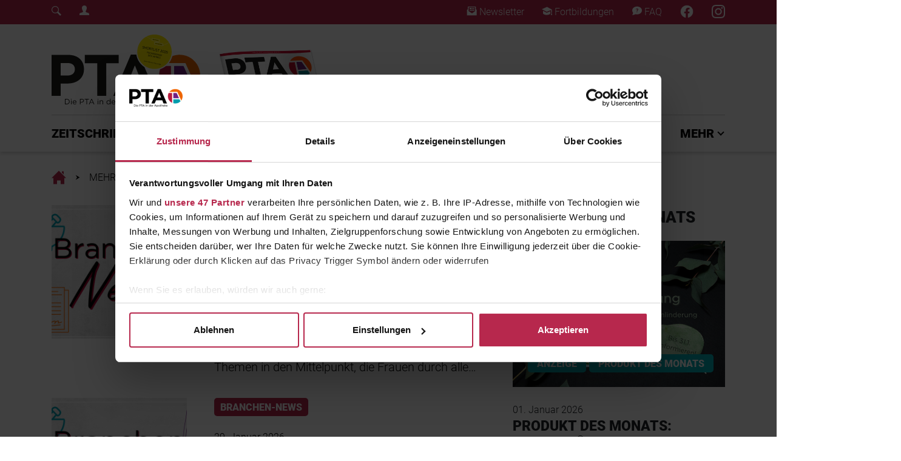

--- FILE ---
content_type: text/html; charset=utf-8
request_url: https://www.diepta.de/mehr/branchen-news/?tx_felogin_pi1%5Bforgot%5D=1
body_size: 15631
content:
<!DOCTYPE html>
<html lang="de-DE">
<head>

<meta charset="utf-8">
<!-- 
	This website is powered by TYPO3 - inspiring people to share!
	TYPO3 is a free open source Content Management Framework initially created by Kasper Skaarhoj and licensed under GNU/GPL.
	TYPO3 is copyright 1998-2026 of Kasper Skaarhoj. Extensions are copyright of their respective owners.
	Information and contribution at https://typo3.org/
-->



<title>Branchen-News | DIE PTA</title>
<meta name="generator" content="TYPO3 CMS" />
<meta name="description" content="Aktuelle News der Apotheken- &amp; Pharmabranche 💊 Pressemitteilungen ✔️ Firmeninfos ✔️ Produktpräsentationen 👉 Hier nachlesen!" />
<meta name="viewport" content="width=device-width, initial-scale=1, shrink-to-fit=no" />
<meta name="application-name" content="Die PTA" />
<meta name="twitter:card" content="summary" />
<meta name="apple-mobile-web-app-title" content="Die PTA" />
<meta name="msapplication-tilecolor" content="#b7284d" />
<meta name="theme-color" content="#b7284d" />


<link rel="stylesheet" type="text/css" href="/typo3conf/ext/news/Resources/Public/Css/news-basic.css?1626947752" media="all">
<link rel="stylesheet" type="text/css" href="/typo3temp/assets/css/9b9667c2c9.css?1758048193" media="all">
<link rel="stylesheet" type="text/css" href="/typo3conf/ext/rx_shariff/Resources/Public/Css/shariff.complete.css?1635837049" media="all">
<link rel="stylesheet" type="text/css" href="/typo3conf/ext/solr/Resources/Public/StyleSheets/Frontend/results.css?1686556425" media="all">
<link rel="stylesheet" type="text/css" href="/typo3conf/ext/solr/Resources/Public/StyleSheets/Frontend/loader.css?1686556425" media="all">
<link rel="stylesheet" type="text/css" href="/assets/general/css/Styles.css?1758047356" media="all">
<link rel="stylesheet" type="text/css" href="/typo3conf/ext/main_template/Resources/Public/Css/tom-select.css?1758047314" media="all">
<link rel="stylesheet" type="text/css" href="/typo3conf/ext/solr/Resources/Css/JQueryUi/jquery-ui.custom.css?1686556425" media="all">
<link rel="stylesheet" type="text/css" href="/typo3conf/ext/solr/Resources/Public/StyleSheets/Frontend/suggest.css?1686556425" media="all">
<link rel="stylesheet" type="text/css" href="/typo3conf/ext/friendly_captcha/Resources/Public/Styles/styles.css?1758047567" media="all">







<link rel="next" href="/mehr/branchen-news?tx_news_pi1%5B%40widget_0%5D%5BcurrentPage%5D=2&amp;cHash=fe43adec9573ca3f24073c372dcf4922" />
    <!-- Google Tag Manager -->
    <script data-cookieconsent="ignore">
        (function(w,d,s,l,i){w[l]=w[l]||[];w[l].push({'gtm.start':
        new Date().getTime(),event:'gtm.js'});var f=d.getElementsByTagName(s)[0],
        j=d.createElement(s),dl=l!='dataLayer'?'&l='+l:'';j.async=true;j.src=
        'https://www.googletagmanager.com/gtm.js?id='+i+dl;f.parentNode.insertBefore(j,f);
        })(window,document,'script','dataLayer','GTM-5STNH8VX');
    </script>
	<script id="CookiebotConfiguration" type="application/json" data-cookieconsent="ignore">
        {
                "Frameworks": {
                    "IABTCF2": {
                    "AllowedVendors": [6,44,461,730,755],
                    "AllowedPurposes": [1,2,3,4,7,8,9,10],
                    "AllowedFlexiblePurposes": [2,3,4,7,8,9],
                    "AllowedSpecialPurposes": [1,2],
                    "AllowedFeatures": [3]
                }
            }
        }
    </script>
    <script id="Cookiebot" src="https://consent.cookiebot.com/uc.js" data-cbid="167a9acb-4e45-4173-975e-0788f63e8ad3" data-blockingmode="auto" data-framework="IAB" type="text/javascript"></script>
	<meta name="google-site-verification" content="bLhiOv3ZwKOkgBYopfO1_mj3V03-fyYXqteEBOhDYE4" />
    <!-- begin preload of INFOnline Measurement Manager (web) -->
    <link rel="preload" href="//data-09aa07713c.diepta.de/iomm/latest/manager/base/es6/bundle.js" as="script" id="IOMmBundle" crossorigin>
    <link rel="preload" href="//data-09aa07713c.diepta.de/iomm/latest/bootstrap/loader.js" as="script" crossorigin>
    <!-- end preload of INFOnline Measurement Manager (web) -->
    <!-- begin loading of IOMm bootstrap code -->
    <script type="text/javascript" data-cookieconsent="ignore" src="//data-09aa07713c.diepta.de/iomm/latest/bootstrap/loader.js" data-cmp-ab="2" crossorigin></script>
    <!-- end loading of IOMm bootstrap code -->
	<!-- Start Piwik PRO Tag Manager code -->
	<script type="text/plain" language="JavaScript" data-cookieconsent="statistics">
	(function(window, document, script, dataLayer, id) {
	window[dataLayer]=window[dataLayer]||[],window[dataLayer].push({start:(new Date).getTime(),event:"stg.start"});var scripts=document.getElementsByTagName(script)[0],tags=document.createElement(script),dl="dataLayer"!=dataLayer?"?dataLayer="+dataLayer:"";tags.async=!0,tags.src="//tag.aumago.com/c604093e-b235-4ca4-9a4b-4ff266eb1532.js"+dl,scripts.parentNode.insertBefore(tags,scripts);
	})(window, document, 'script', 'dataLayer', 'c604093e-b235-4ca4-9a4b-4ff266eb1532');
	</script>
	<noscript><iframe data-src="//tag.aumago.com/c604093e-b235-4ca4-9a4b-4ff266eb1532/noscript.html" height="0" width="0" style="display:none;visibility:hidden" data-cookieconsent="statistics"></iframe></noscript>
	<!-- End Piwik PRO Tag Manager code -->
    <!-- Meta Pixel Code -->
    <script type="text/plain" language="JavaScript" data-cookieconsent="marketing">
    !function(f,b,e,v,n,t,s)
    {if(f.fbq)return;n=f.fbq=function(){n.callMethod?
    n.callMethod.apply(n,arguments):n.queue.push(arguments)};
    if(!f._fbq)f._fbq=n;n.push=n;n.loaded=!0;n.version='2.0';
    n.queue=[];t=b.createElement(e);t.async=!0;
    t.src=v;s=b.getElementsByTagName(e)[0];
    s.parentNode.insertBefore(t,s)}(window, document,'script',
    'https://connect.facebook.net/en_US/fbevents.js');
    fbq('init', '1478623985597204');
    fbq('track', 'PageView');
    </script>
    <!-- End Meta Pixel Code --><link rel="apple-touch-icon" sizes="180x180" href="/apple-touch-icon.png"><link rel="icon" type="image/png" sizes="32x32" href="/favicon-32x32.png"><link rel="icon" type="image/png" sizes="16x16" href="/favicon-16x16.png"><link rel="manifest" href="/site.webmanifest"><link rel="mask-icon" href="/safari-pinned-tab.svg" color="#b7284d">	<script type="text/javascript">
		var acmWebcodeTypeNum = 1381099917;
		var acmWebcodePrefix = '#';
	</script>
<link rel="canonical" href="https://www.diepta.de/mehr/branchen-news"/>


</head>
<body>
<!-- Google Tag Manager (noscript) -->
<noscript type="text/plain" data-cookieconsent="statistics"><iframe src=https://www.googletagmanager.com/ns.html?id=GTM-5STNH8VX
height="0" width="0" style="display:none;visibility:hidden"></iframe></noscript>
<!-- End Google Tag Manager (noscript) -->
<!-- INFOnline Measurement  -->
<script type="text/javascript" data-cookieconsent="ignore">
  IOMm("configure", { st: "diepta", dn: "data-09aa07713c.diepta.de", mh: 5 });
</script>

        
        <div class="page-header-mobile d-block d-lg-none"><div class="mobile-header"><nav class="mobile-nav"><div class="nav-bar"><div class="overflow-bar container-fluid"><!-- TODO: Generate Links --><div class="row justify-content-between align-items-center h-100"><div class="col-auto"><a class="status-icon-login" href="#" data-toggle="modal" data-target="#loginModal"><span class="sr-only">Login Menu</span></a></div><div class="col-auto"><a href="/footer/newsletter"><i class="pta-icon-diePTA_Newsletter_Icon"></i><span class="sr-only">Newsletter</span></a></div><div class="col-auto"><a href="/fortbildung"><i class="pta-icon-diePTA_Fortbildung_Icon"></i><span class="sr-only">Fortbildungen</span></a></div><div class="col-auto"><a href="https://www.facebook.com/ptainderapotheke"><i class="diePTA_Facebook_Icon"></i></a></div><div class="col-auto"><a href="https://www.instagram.com/dieptainderapotheke/"><i class="diePTA_Instagram_Icon"></i></a></div></div></div><div class="main-bar container-fluid"><div class="row justify-content-between align-items-center h-100"><div class="col-auto"><button class="mobile-nav-button menu-toggler" type="button" data-pta-toggle="show" data-pta-target="#mobile-menu"><i class="pta-icon-diePTA_menu_Icon"></i></button></div><div class="col-auto"><a class="logo" href="/"><span class="sr-only">Home</span></a></div><div class="col-auto"><button class="mobile-nav-button search-toggler"><!-- TODO: Search --><a href="#" id="overlay-open"><i class="pta-icon-diePTA_Search_Icon"></i></a></button></div></div></div><div class="scrollindicator" data-pta-scrollindicator="width"></div></div><div id="mobile-menu" class="nav-menu"><div class="nav-menu-content container-fluid"><div class="row justify-content-between align-items-start nav-menu-head"><div class="col-auto"><button class="close-button" type="button" data-pta-toggle="show" data-pta-target="#mobile-menu"><i class="pta-icon-diePTA_Close_Icon_2"></i></button></div><div class="col-auto"><a class="logo" href="/"><span class="sr-only">Home</span></a></div></div><div class="row nav-menu-list mt-5"><div class="col"><ul class="nav nav-root flex-column"><style>#mobile-nav-link-2 { --category-color: #b7284d; }</style><li id="mobile-nav-link-2" class="nav-item"><a href="#mobile-menu-collapse-2" class="dropdown collapsed" data-toggle="collapse" role="button" aria-expanded="false" aria-controls="#mobile-menu-collapse-2">ZEITSCHRIFT</a><ul id="mobile-menu-collapse-2" class="nav flex-column collapse"><li class="nav-item"><a href="/zeitschrift/abonnement">Abonnement</a></li><li class="nav-item"><a href="/zeitschrift/sonderhefte">Sonderhefte</a></li><li class="nav-item"><a href="/zeitschrift/heft-archiv">Heft-Archiv</a></li></ul></li><style>#mobile-nav-link-20 { --category-color: #b7284d; }</style><li id="mobile-nav-link-20" class="nav-item"><a href="#mobile-menu-collapse-20" class="dropdown collapsed" data-toggle="collapse" role="button" aria-expanded="false" aria-controls="#mobile-menu-collapse-20">PTA PLUS</a><ul id="mobile-menu-collapse-20" class="nav flex-column collapse"><li class="nav-item"><a href="/pta-plus">PTA Plus</a></li><li class="nav-item"><a href="/pta-plus/beraten-mit-grips">Beraten mit Grips</a></li><li class="nav-item"><a href="/pta-plus/multimedia-stories">Multimedia Stories</a></li><li class="nav-item"><a href="/pta-plus/die-pille-danach">Die Pille Danach</a></li></ul></li><style>#mobile-nav-link-21 { --category-color: #6d2a8f; }</style><li id="mobile-nav-link-21" class="nav-item"><a href="#mobile-menu-collapse-21" class="dropdown collapsed" data-toggle="collapse" role="button" aria-expanded="false" aria-controls="#mobile-menu-collapse-21">FORTBILDUNG</a><ul id="mobile-menu-collapse-21" class="nav flex-column collapse"><li class="nav-item"><a href="/fortbildung">Alle Fortbildungen</a></li><li class="nav-item"><a href="/fortbildung/pta-fortbildungen">PTA-Fortbildung</a></li><li class="nav-item"><a href="/fortbildung/pka-fortbildungen">PKA-Fortbildung</a></li><li class="nav-item"><a href="/fortbildung/daps-punkte-sammeln">DAPs-Punkte sammeln</a></li><li class="nav-item"><a href="/fortbildung/vergangene-fortbildungen">Vergangene Fortbildungen</a></li><li class="nav-item"><a href="/fortbildung/so-funktionierts">So funktioniert's</a></li></ul></li><style>#mobile-nav-link-22 { --category-color: #00abb4; }</style><li id="mobile-nav-link-22" class="nav-item"><a href="/pta-ausbildung">PTA AUSBILDUNG</a></li><li id="mobile-nav-link-201" class="nav-item"><a href="/expertenjury">EXPERTENJURY</a></li><style>#mobile-nav-link-28 { --category-color: #b7284d; }</style><li id="mobile-nav-link-28" class="nav-item"><a href="#mobile-menu-collapse-28" class="dropdown collapsed" data-toggle="collapse" role="button" aria-expanded="false" aria-controls="#mobile-menu-collapse-28">MEHR</a><ul id="mobile-menu-collapse-28" class="nav flex-column collapse"><li class="nav-item"><a href="/mehr/branchen-news">Branchen-News</a></li><li class="nav-item"><a href="/mehr/feierabend">Feierabend!</a></li><li class="nav-item"><a href="/mehr/gewinnspiele-fuer-pta">Gewinnspiele für PTA</a></li></ul></li></ul></div></div></div></div></nav></div></div><div class="page-header-desktop-upper d-none d-lg-block"><div class="desktop-header"><div class="social-bar py-2"><div class="container"><div class="row justify-content-between align-items-center"><div class="col-auto"><div class="row"><div class="col-auto"><!-- TODO: Search --><a href="#" id="overlay-open"><i class="pta-icon-diePTA_Search_Icon"></i></a></div><div class="col-auto"><a class="status-icon-login" href="#" data-toggle="modal" data-target="#loginModal"><span class="sr-only">Login Menu</span></a></div></div></div><div class="col-auto"><div class="row"><div class="col-auto"><a href="/footer/newsletter"><i class="pta-icon-diePTA_Newsletter_Icon"></i> Newsletter
                                    </a></div><div class="col-auto"><a href="/fortbildung"><i class="pta-icon-diePTA_Fortbildung_Icon"></i> Fortbildungen
                                    </a></div><div class="col-auto"><a href="/service/faq-/-support"><i class="pta-icon-diePTA_FAQ_Icon"></i> FAQ
                                    </a></div><div class="col-auto"><a target="_blank" href="https://www.facebook.com/ptainderapotheke"><i class="diePTA_Facebook_Icon"></i></a></div><div class="col-auto"><a target="_blank" href="https://www.instagram.com/dieptainderapotheke/"><i class="diePTA_Instagram_Icon"></i></a></div></div></div></div></div></div></div></div><div class="page-header-desktop-lower d-none d-lg-block"><div class="desktop-header"><div class="overflow-bar" data-pta-scrolllistener="top"><div class="container upper-area"><div class="row upper-row"><div class="col-auto align-self-stretch"><a href="https://www.diepta.de/" target="_self" class="logo"><span class="sr-only"><h1>Fachmedium für PTA | diepta.de</h1></span></a></div><div class="col"><a href="/zeitschrift/abonnement" class="flyout-abo-container" style="background-image: url(/assets/general/images/diePTA_Cover.png);"><div class="flyout-pseudo-button"><i class="pta-icon-iconmonstr-arrow-13-dark"></i> ABO</div></a></div><div class="col-auto align-self-center"><div class="ad-container ad-container-header-desktop"><div id="c469" class="frame frame-default frame-type-maintemplate_externalad frame-layout-0"><div style="width: 620px; height: 120px;"><ins class="asm_async_creative" style="display:inline-block; width:600px; height:120px;text-align:left; text-decoration:none;" data-asm-cdn="cdn.adspirit.de" data-asm-host="pta.adspirit.de"  data-asm-params="pid=186&gdpr_consent=[consentstring]"></ins><script src="//cdn.adspirit.de/adasync.min.js" async type="text/javascript"></script></div></div></div></div></div><div class="col bottom-line"></div></div><div class="container lower-area"><div class="row no-gutters lower-row"><div class="col-auto align-self-stretch"><a class="logo" href="/"><span class="sr-only">Home</span></a></div><div class="col"><ul class="nav justify-content-between"><style>#desktop-nav-link-2 { --category-color: #b7284d; }</style><li id="desktop-nav-link-2" class="nav-item"><button class="nav-dropdown-button" type="button" data-pta-toggle="show" data-pta-target="#desktop-nav-dropdown-2" data-pta-group="desktop-nav" aria-expanded="false" aria-controls="desktop-nav-dropdown-2">
                                                    ZEITSCHRIFT
                                                </button></li><style>#desktop-nav-link-20 { --category-color: #b7284d; }</style><li id="desktop-nav-link-20" class="nav-item"><button class="nav-dropdown-button" type="button" data-pta-toggle="show" data-pta-target="#desktop-nav-dropdown-20" data-pta-group="desktop-nav" aria-expanded="false" aria-controls="desktop-nav-dropdown-20">
                                                    PTA PLUS
                                                </button></li><style>#desktop-nav-link-21 { --category-color: #6d2a8f; }</style><li id="desktop-nav-link-21" class="nav-item"><button class="nav-dropdown-button" type="button" data-pta-toggle="show" data-pta-target="#desktop-nav-dropdown-21" data-pta-group="desktop-nav" aria-expanded="false" aria-controls="desktop-nav-dropdown-21">
                                                    FORTBILDUNG
                                                </button></li><style>#desktop-nav-link-22 { --category-color: #00abb4; }</style><li id="desktop-nav-link-22" class="nav-item"><a class="nav-link" href="/pta-ausbildung">PTA AUSBILDUNG</a></li><li id="desktop-nav-link-201" class="nav-item"><a class="nav-link" href="/expertenjury">EXPERTENJURY</a></li><style>#desktop-nav-link-28 { --category-color: #b7284d; }</style><li id="desktop-nav-link-28" class="nav-item"><button class="nav-dropdown-button" type="button" data-pta-toggle="show" data-pta-target="#desktop-nav-dropdown-28" data-pta-group="desktop-nav" aria-expanded="false" aria-controls="desktop-nav-dropdown-28">
                                                    MEHR
                                                </button></li></ul></div></div></div></div><div class="nav-dropdown-container"><style>#desktop-nav-dropdown-2 { --category-color: #b7284d; }</style><div id="desktop-nav-dropdown-2" class="container nav-dropdown-menu"><div class="nav-dropdown-sheet"><div class="row"><div class="col-3"><ul class="nav flex-column"><li class="nav-item"><a class="nav-link" href="/zeitschrift/abonnement">Abonnement</a></li><li class="nav-item"><a class="nav-link" href="/zeitschrift/sonderhefte">Sonderhefte</a></li><li class="nav-item"><a class="nav-link" href="/zeitschrift/heft-archiv">Heft-Archiv</a></li></ul></div><div class="col-3"><a class="nav-news" title="Angst vor dem Chef? So gelingt der gesunde Umgang mit Vorgesetzten" href="/news/auf-augenhoehe-angst-vor-dem-chef-so-gelingt-der-gesunde-umgang-mit-vorgesetzten"><img class="img-fluid" src="/fileadmin/_processed_/f/4/csm_20260130-Sportuhr-Puls-Tachykardie-1215418452__002__b59b1719e7.jpg" width="600" height="430" alt="Eine Smartwatch zeigt einen Puls von 115" title="Angst vor dem Chef: Tipps für den Umgang mit Vorgesetzten, für mehr Selbstbewusstsein im Job und bei Stress im Berufsalltag" /><p>
                                                        ANGST VOR DEM CHEF? SO GELINGT DER GESUNDE UMGANG MIT VORGESETZTEN
                                                    </p></a></div><div class="col-3"><a class="nav-news" title="Aroma-Diffuser reinigen: So vermeiden wir Keime in der Luft" href="/news/aromatherapie-aroma-diffuser-reinigen-so-vermeiden-wir-keime-in-der-luft"><img class="img-fluid" src="/fileadmin/_processed_/5/d/csm_20260129-Aroma-Diffuser-Aromatherapie-aetherisches-OEl-2164708415_4cee9e5c54.jpg" width="600" height="430" alt="Aroma-Diffuser in Zwiebelform und Holzoptik auf einem Beistelltisch, daneben ein Zweig eines Nadelbaums und ein Braunglasfläschchen mit ätherischem Öl." title="Aroma-Diffuser reinigen: das gilt bei der Anwendung und so nutzen wir ätherische Öle richtig um Keime in Luftbefeuchtern zu vermeiden" /><p>
                                                        AROMA-DIFFUSER REINIGEN: SO VERMEIDEN WIR KEIME IN DER LUFT
                                                    </p></a></div><div class="col-3"><a class="nav-news" title="Restless Legs Syndrom im Fokus der Behandlung" href="/news/neurologie-restless-legs-syndrom-im-fokus-der-behandlung"><img class="img-fluid" src="/fileadmin/_processed_/f/5/csm_20260129-Frau-Bett-Beine-2228954506__002__97b4f78e71.jpg" width="600" height="430" alt="Frau in Pyjama mit sich wild bewegenden Beinen im Bett" title="Restless Legs Syndrom" /><p>
                                                        RESTLESS LEGS SYNDROM IM FOKUS DER BEHANDLUNG
                                                    </p></a></div></div></div></div><style>#desktop-nav-dropdown-20 { --category-color: #b7284d; }</style><div id="desktop-nav-dropdown-20" class="container nav-dropdown-menu"><div class="nav-dropdown-sheet"><div class="row"><div class="col-3"><ul class="nav flex-column"><li class="nav-item"><a class="nav-link" href="/pta-plus">PTA Plus</a></li><li class="nav-item"><a class="nav-link" href="/pta-plus/beraten-mit-grips">Beraten mit Grips</a></li><li class="nav-item"><a class="nav-link" href="/pta-plus/multimedia-stories">Multimedia Stories</a></li><li class="nav-item"><a class="nav-link" href="/pta-plus/die-pille-danach">Die Pille Danach</a></li></ul></div><div class="col-3"><a class="nav-news" title="Emulsionen in der Rezeptur: Methoden zur Herstellung" href="/news/news-vorlage-neu-1"><img class="img-fluid" src="/fileadmin/_processed_/f/a/csm_20251222-Grenzflaeche-zwei-Phasen-Oberflaechsenspannung-819644536_41ff7c9ba9.jpg" width="600" height="430" alt="Zwei Flüssigkeiten, die sich nicht mischen, bilden große und kleine Tröpfchen aufeinander." title="Emulsionen herstellen in der Rezeptur: Alles über die Methoden zur Herstellung" /><p>
                                                        EMULSIONEN IN DER REZEPTUR: METHODEN ZUR HERSTELLUNG
                                                    </p></a></div><div class="col-3"><a class="nav-news" title="ADHS – wenn Aufmerksamkeit zur Dauerbaustelle wird" href="/news/neurodiversitaet-adhs-wenn-aufmerksamkeit-zur-dauerbaustelle-wird"><img class="img-fluid" src="/fileadmin/_processed_/a/7/csm_20260119-abgelenkt-Langeweile-1434731154_d0bb089277.jpg" width="600" height="430" alt="Ein Mann in den Dreißigern sitzt vor dem aufgeklappten Laptop, schaut auf sein Handy und spielt dabei mit einem Bleistift herum." title="ADHS: Was sind typische Symptome oder Anzeichen, und wie zeigt es sich bei Erwachsenen?" /><p>
                                                        ADHS – WENN AUFMERKSAMKEIT ZUR DAUERBAUSTELLE WIRD
                                                    </p></a></div><div class="col-3"><a class="nav-news" title="Gesunde Ernährung, Genussmittel und Trends: ein Leitfaden" href="/news/bewusste-ernaehrung-gesunde-ernaehrung-genussmittel-und-trends-ein-leitfaden"><img class="img-fluid" src="/fileadmin/_processed_/3/4/csm_20260112-Gemuese-Obst-Herbst-gesund-853523014_eb585158aa.jpg" width="600" height="430" alt="Verschiedene Früchte aus der kalten Jahreszeit wie Kürbisse und Pflaumen" title="Gesunde und bewusste Ernährung" /><p>
                                                        GESUNDE ERNÄHRUNG, GENUSSMITTEL UND TRENDS: EIN LEITFADEN
                                                    </p></a></div></div></div></div><style>#desktop-nav-dropdown-21 { --category-color: #6d2a8f; }</style><div id="desktop-nav-dropdown-21" class="container nav-dropdown-menu"><div class="nav-dropdown-sheet"><div class="row"><div class="col-3"><ul class="nav flex-column"><li class="nav-item"><a class="nav-link" href="/fortbildung">Alle Fortbildungen</a></li><li class="nav-item"><a class="nav-link" href="/fortbildung/pta-fortbildungen">PTA-Fortbildung</a></li><li class="nav-item"><a class="nav-link" href="/fortbildung/pka-fortbildungen">PKA-Fortbildung</a></li><li class="nav-item"><a class="nav-link" href="/fortbildung/daps-punkte-sammeln">DAPs-Punkte sammeln</a></li><li class="nav-item"><a class="nav-link" href="/fortbildung/vergangene-fortbildungen">Vergangene Fortbildungen</a></li><li class="nav-item"><a class="nav-link" href="/fortbildung/so-funktionierts">So funktioniert's</a></li></ul></div><div class="col-3"><a class="nav-news" title="Schnelle Hilfe bei Regelschmerzen" href="/news/frauengesundheit-schnelle-hilfe-bei-regelschmerzen"><img class="img-fluid" src="/fileadmin/_processed_/a/8/csm_20241220-Frau-Waermflasche-PMS-1057702416_9f1f17f5d1.jpg" width="600" height="430" alt="Eine Frau sitzt mit einer Wärmflasche auf dem Bauch auf der Couch" title="Regelschmerzen und PMS" /><p>
                                                        SCHNELLE HILFE BEI REGELSCHMERZEN
                                                    </p></a></div><div class="col-3"><a class="nav-news" title="Husten – was dahinter stecken kann" href="/news/lungenkrankheiten-husten-was-dahinter-stecken-kann"><img class="img-fluid" src="/fileadmin/_processed_/d/a/csm_20241213-Mann-Weihnachten-Asthma-1288412947_448c93e78f.jpg" width="600" height="430" alt="Ein älterer Mann mit Nikolausmütze sitzt vor dem Kamin und verwendet ein Asthma-Spray" title="Atemnot und Husten bei Asthma und COPD" /><p>
                                                        HUSTEN – WAS DAHINTER STECKEN KANN
                                                    </p></a></div><div class="col-3"><a class="nav-news" title="Frauenkrankheiten –Teil 3" href="/news/repetitorium-frauenkrankheiten-teil-3"><img class="img-fluid" src="/fileadmin/_processed_/4/0/csm_20241201-Geschlechtskrankheiten-gyn-1397178341_3c41ae7278.jpg" width="600" height="430" alt="Gynäkologe zeigt anatomisches Modell von Gebärmutter; im Hintergrund Frau im Gespräch mit einer Gynäkologin " title="Geschlechtskrankheiten " /><p>
                                                        FRAUENKRANKHEITEN –TEIL 3
                                                    </p></a></div></div></div></div><style>#desktop-nav-dropdown-28 { --category-color: #b7284d; }</style><div id="desktop-nav-dropdown-28" class="container nav-dropdown-menu"><div class="nav-dropdown-sheet"><div class="row"><div class="col-3"><ul class="nav flex-column"><li class="nav-item"><a class="nav-link" href="/mehr/branchen-news">Branchen-News</a></li><li class="nav-item"><a class="nav-link" href="/mehr/feierabend">Feierabend!</a></li><li class="nav-item"><a class="nav-link" href="/mehr/gewinnspiele-fuer-pta">Gewinnspiele für PTA</a></li></ul></div><div class="col-3"><a class="nav-news" title="Bunsenbrenner für den Knusper-Faktor in der Küche" href="/news/total-entflammt-bunsenbrenner-fuer-den-knusper-faktor-in-der-kueche"><img class="img-fluid" src="/fileadmin/_processed_/4/3/csm_20260121-Creme_brulee-534848799_9563d0161e.jpg" width="600" height="430" alt="Crème brûlée wird mit Bunsenbrenner flambiert" title="Crème brûlée " /><p>
                                                        BUNSENBRENNER FÜR DEN KNUSPER-FAKTOR IN DER KÜCHE
                                                    </p></a></div><div class="col-3"><a class="nav-news" title="Tipps für mehr Bewegung im Alltag" href="/news/neue-routinen-tipps-fuer-mehr-bewegung-im-alltag"><img class="img-fluid" src="/fileadmin/_processed_/9/9/csm_20260113-Fitness-Tracker-Armband-2243924720_317f94e71a.jpg" width="600" height="430" alt="Fitnesstracker am Handgelenk, auf dem 2026 steht" title="Mehr Bewegung im Alltag" /><p>
                                                        TIPPS FÜR MEHR BEWEGUNG IM ALLTAG
                                                    </p></a></div><div class="col-3"><a class="nav-news" title="Gesetzesänderungen 2026: Steuer, Deutschlandticket, Wehrdienst und mehr" href="/news/reformen-gesetzesaenderungen-2026-steuer-deutschlandticket-wehrdienst-und-mehr"><img class="img-fluid" src="/fileadmin/_processed_/e/0/csm_20260109-Gesetzesaenderungen-2026-Hammer-Buch-2245485127_f57e5b6d05.jpg" width="600" height="430" alt="Buch mit 2026 auf dem Rücken, daneben Richterhammer" title="Buch mit 2026 auf dem Rücken, daneben Richterhammer" /><p>
                                                        GESETZESÄNDERUNGEN 2026: STEUER, DEUTSCHLANDTICKET, WEHRDIENST UND MEHR
                                                    </p></a></div></div></div></div></div><div class="scrollindicator" data-pta-scrollindicator="width"></div></div></div><div id="breadcrumb" class="page-breadcrumb container py-3"><nav aria-label="breadcrumb"><ol class="breadcrumb"><li class="breadcrumb-item"><a href="/"><i class="pta-icon-diePTA_Haus_Icon"><span class="sr-only">Home</span></i></a></li><li class="breadcrumb-item"><a href="/mehr">MEHR</a></li><li class="breadcrumb-item"><a href="/mehr/branchen-news">Branchen-News</a></li></ol></nav></div><!-- Modal --><div class="modal fade login-modal" id="loginModal" tabindex="-1" role="dialog" aria-labelledby="loginModalLabel" aria-hidden="true"><div class="modal-dialog" role="document"><div class="modal-content"><div class="modal-header"><a class="logo" href="/"><span class="sr-only">Home</span></a><button type="button" class="close" data-dismiss="modal" aria-label="Close"><span aria-hidden="true">&times;</span></button></div><div class="modal-body"><div class="tx-felogin-pi1">
		

<div class="felogin-message">
    <h3 class="corner-header felogin-message-header felogin-message-header-forgot">Passwort vergessen?</h3>
    <p class="felogin-message-body felogin-message-body-forgot">Bitte geben Sie Ihre E-Mail ein. Anweisungen zum Zurücksetzen Ihres Passworts werden Ihnen umgehend per E-Mail zugesandt.</p>
</div>
<!-- ###FORGOT_FORM### -->
<form action="/mehr/branchen-news?tx_felogin_pi1%5Bforgot%5D=1&amp;cHash=f92221ed7dcdaa1c470d92ef8f8baafa" method="post">
    <div class="felogin-hidden">
        <input type="hidden" name="tx_felogin_pi1[forgot_hash]" value="2af5b7863d26ae2f6db8170bb86dbe0b" />
    </div>
    <fieldset>
        <div class="form__field-container form-group">
            <label for="tx_felogin_pi1-forgot-email">E-Mail:</label>
            <input type="text" name="tx_felogin_pi1[forgot_email]" id="tx_felogin_pi1-forgot-email" class="form__field form-control" />
        </div>

        <div>
            <input type="submit" name="submit" class="form_button btn btn-primary" value="Passwort zurücksetzen" />
        </div>

    </fieldset>
</form>
<!-- ###FORGOT_FORM### -->
<p><a href="/#loginModal" rel="nofollow">Zurück zum Anmeldeformular</a></p>

	</div>
	</div></div></div></div><!-- Skyscraper MinHeight --><style>#content { --page-category-color: #b7284d; }</style><section id="content" class="page-content container" style="min-height: 1240px;"><div id="c791" class="frame frame-default frame-type-html frame-layout-0"><div id="superbanner"><ins class="asm_async_creative" data-asm-cdn="cdn.adspirit.de" data-asm-host="pta.adspirit.de" data-asm-responsive="1" data-asm-params="pid=2&gdpr_consent=[consentstring]"></ins><script src="//cdn.adspirit.de/adasync.min.js" async type="text/javascript"></script></div></div><div id="c880" class="frame frame-default frame-type-maintemplate_grid frame-layout-0"><div class="grid-2 row"><div class="col-lg-8 col-sm-7"><div class="row"><div class="col"><div id="c426" class="frame frame-default frame-type-list frame-layout-0 frame-space-after-small"><div class="news"><!--TYPO3SEARCH_end--><div class="news-list-category-list row mb-5 mb-sm-0"><!-- INFOnline Measurement --><script type="text/javascript" data-cookieconsent="ignore">IOMm("pageview", { cp: "diepta-branchennews" });</script><div class="col-12"><!--
	=====================
		Partials/List/CategoryListItemWithTeaser.html
--><div class="row other-topic-item category-list-item articletype-0  topnews" itemscope="itemscope" itemtype="http://schema.org/Article"><div class="other-topic-item-inner col"><div class="row"><div class="col-12 col-lg-4 img-wrap"><div style="background-image:url('/fileadmin/_processed_/b/2/csm_Branchen_News_2025_5d97447b23.png')" class="img-container"><a class="d-flex flex-grow-1 no-highlight-link height-100" title="FRAUENbewusst - der neue Podcast über Frauengesundheit" href="/news/mit-dem-wissen-unserer-expertinnen-frauenbewusst-der-neue-podcast-ueber-frauengesundheit"></a></div><div class="badges-wrap categories d-lg-none"><!-- Sponsored --><!-- categories --><!-- categories --><div class="badge category" style="background-color:#b7284d"><a href="/themenuebersicht/branchen-news">BRANCHEN-NEWS</a></div></div></div><div class="col-12 col-lg-8 content-wrap"><div class="badges-wrap categories d-none d-lg-block"><!-- Sponsored --><!-- categories --><!-- categories --><div class="badge category" style="background-color:#b7284d"><a href="/themenuebersicht/branchen-news">BRANCHEN-NEWS</a></div></div><p class="datetime">29. Januar 2026</p><div class="subheadline" itemprop="subHeadline"><p>Mit dem Wissen unserer Expertinnen</p></div><h3 itemprop="headline"><a title="FRAUENbewusst - der neue Podcast über Frauengesundheit" href="/news/mit-dem-wissen-unserer-expertinnen-frauenbewusst-der-neue-podcast-ueber-frauengesundheit"><STRONG>FRAUENBEWUSST - DER NEUE PODCAST ÜBER FRAUENGESUNDHEIT</STRONG></a></h3><p class="teaser-text" itemprop="description"><p>Am 14. November 2025 startete der neue Podcast „FRAUENbewusst“ von Pflüger. Das Format rückt Themen in den Mittelpunkt, die Frauen durch alle…</p></p></div></div></div></div></div><div class="col-12"><!--
	=====================
		Partials/List/CategoryListItemWithTeaser.html
--><div class="row other-topic-item category-list-item articletype-0  topnews" itemscope="itemscope" itemtype="http://schema.org/Article"><div class="other-topic-item-inner col"><div class="row"><div class="col-12 col-lg-4 img-wrap"><div style="background-image:url('/fileadmin/_processed_/b/2/csm_Branchen_News_2025_5d97447b23.png')" class="img-container"><a class="d-flex flex-grow-1 no-highlight-link height-100" title="30 Jahre EMAS – Wir ziehen grüne Bilanz!" href="/news/jubilaeum-30-jahre-emas-wir-ziehen-gruene-bilanz"></a></div><div class="badges-wrap categories d-lg-none"><!-- Sponsored --><!-- categories --><!-- categories --><div class="badge category" style="background-color:#b7284d"><a href="/themenuebersicht/branchen-news">BRANCHEN-NEWS</a></div></div></div><div class="col-12 col-lg-8 content-wrap"><div class="badges-wrap categories d-none d-lg-block"><!-- Sponsored --><!-- categories --><!-- categories --><div class="badge category" style="background-color:#b7284d"><a href="/themenuebersicht/branchen-news">BRANCHEN-NEWS</a></div></div><p class="datetime">29. Januar 2026</p><div class="subheadline" itemprop="subHeadline"><p>Jubiläum</p></div><h3 itemprop="headline"><a title="30 Jahre EMAS – Wir ziehen grüne Bilanz!" href="/news/jubilaeum-30-jahre-emas-wir-ziehen-gruene-bilanz">
						30 JAHRE EMAS – WIR ZIEHEN GRÜNE BILANZ!
					</a></h3><p class="teaser-text" itemprop="description"><p>Seit über drei Jahrzehnten steht EMAS (Eco-Management and Audit Scheme) für glaubwürdiges, überprüfbares und transparentes Umweltmanagement. Auch…</p></p></div></div></div></div></div><div class="col-12"><!--
	=====================
		Partials/List/CategoryListItemWithTeaser.html
--><div class="row other-topic-item category-list-item articletype-0  topnews" itemscope="itemscope" itemtype="http://schema.org/Article"><div class="other-topic-item-inner col"><div class="row"><div class="col-12 col-lg-4 img-wrap"><div style="background-image:url('/fileadmin/_processed_/b/2/csm_Branchen_News_2025_5d97447b23.png')" class="img-container"><a class="d-flex flex-grow-1 no-highlight-link height-100" title="Warum Fußpflege bei Diabetes entscheidend ist" href="/news/barriere-staerken-komplikationen-vermeiden-warum-fusspflege-bei-diabetes-entscheidend-ist"></a></div><div class="badges-wrap categories d-lg-none"><!-- Sponsored --><!-- categories --><!-- categories --><div class="badge category" style="background-color:#b7284d"><a href="/themenuebersicht/branchen-news">BRANCHEN-NEWS</a></div></div></div><div class="col-12 col-lg-8 content-wrap"><div class="badges-wrap categories d-none d-lg-block"><!-- Sponsored --><!-- categories --><!-- categories --><div class="badge category" style="background-color:#b7284d"><a href="/themenuebersicht/branchen-news">BRANCHEN-NEWS</a></div></div><p class="datetime">29. Januar 2026</p><div class="subheadline" itemprop="subHeadline"><p>Barriere stärken, Komplikationen vermeiden:</p></div><h3 itemprop="headline"><a title="Warum Fußpflege bei Diabetes entscheidend ist" href="/news/barriere-staerken-komplikationen-vermeiden-warum-fusspflege-bei-diabetes-entscheidend-ist"><STRONG>WARUM FUSSPFLEGE BEI DIABETES ENTSCHEIDEND IST</STRONG></a></h3><p class="teaser-text" itemprop="description"><p>Diabetes mellitus&nbsp;betrifft allein in Deutschland über&nbsp;8,5 Millionen&nbsp;Erwachsene - und&nbsp;damit steigt die Häufigkeit schwerwiegender Fußkomplikationen…</p></p></div></div></div></div></div><div class="col-12"><!--
	=====================
		Partials/List/CategoryListItemWithTeaser.html
--><div class="row other-topic-item category-list-item articletype-0  topnews" itemscope="itemscope" itemtype="http://schema.org/Article"><div class="other-topic-item-inner col"><div class="row"><div class="col-12 col-lg-4 img-wrap"><div style="background-image:url('/fileadmin/_processed_/b/2/csm_Branchen_News_2025_5d97447b23.png')" class="img-container"><a class="d-flex flex-grow-1 no-highlight-link height-100" title="Neues Probiotikum kombiniert zwei bewährte Bakterienkulturen" href="/news/bellybiom-als-nachfolgeprodukt-von-bigaia-ein-neues-probiotikum-kombiniert-zwei-bewaehrte-bakterienkulturen-mit-verbesserter-anwenderfreundlichkeit"></a></div><div class="badges-wrap categories d-lg-none"><!-- Sponsored --><!-- categories --><!-- categories --><div class="badge category" style="background-color:#b7284d"><a href="/themenuebersicht/branchen-news">BRANCHEN-NEWS</a></div></div></div><div class="col-12 col-lg-8 content-wrap"><div class="badges-wrap categories d-none d-lg-block"><!-- Sponsored --><!-- categories --><!-- categories --><div class="badge category" style="background-color:#b7284d"><a href="/themenuebersicht/branchen-news">BRANCHEN-NEWS</a></div></div><p class="datetime">22. Januar 2026</p><div class="subheadline" itemprop="subHeadline"><p>BellyBiom als Nachfolgeprodukt von BiGaia ein</p></div><h3 itemprop="headline"><a title="Neues Probiotikum kombiniert zwei bewährte Bakterienkulturen" href="/news/bellybiom-als-nachfolgeprodukt-von-bigaia-ein-neues-probiotikum-kombiniert-zwei-bewaehrte-bakterienkulturen-mit-verbesserter-anwenderfreundlichkeit">
						NEUES PROBIOTIKUM KOMBINIERT ZWEI BEWÄHRTE BAKTERIENKULTUREN
					</a></h3><p class="teaser-text" itemprop="description"><p>Pädia, Spezialist für die Kindergesundheit, bringt mit BellyBiom ein neues Probiotikum für Kinder ab Geburt auf den Markt. Das neue Präparat vereint…</p></p></div></div></div></div></div><div class="col-12"><!--
	=====================
		Partials/List/CategoryListItemWithTeaser.html
--><div class="row other-topic-item category-list-item articletype-0  topnews" itemscope="itemscope" itemtype="http://schema.org/Article"><div class="other-topic-item-inner col"><div class="row"><div class="col-12 col-lg-4 img-wrap"><div style="background-image:url('/fileadmin/_processed_/b/2/csm_Branchen_News_2025_5d97447b23.png')" class="img-container"><a class="d-flex flex-grow-1 no-highlight-link height-100" title="Tiefenwirksame Feuchtigkeits-Augencreme" href="/news/produktneueinfuehrung-tiefenwirksame-feuchtigkeits-augencreme"></a></div><div class="badges-wrap categories d-lg-none"><!-- Sponsored --><!-- categories --><!-- categories --><div class="badge category" style="background-color:#b7284d"><a href="/themenuebersicht/branchen-news">BRANCHEN-NEWS</a></div></div></div><div class="col-12 col-lg-8 content-wrap"><div class="badges-wrap categories d-none d-lg-block"><!-- Sponsored --><!-- categories --><!-- categories --><div class="badge category" style="background-color:#b7284d"><a href="/themenuebersicht/branchen-news">BRANCHEN-NEWS</a></div></div><p class="datetime">22. Januar 2026</p><div class="subheadline" itemprop="subHeadline"><p>Produktneueinführung Curél</p></div><h3 itemprop="headline"><a title="Tiefenwirksame Feuchtigkeits-Augencreme" href="/news/produktneueinfuehrung-tiefenwirksame-feuchtigkeits-augencreme">
						TIEFENWIRKSAME FEUCHTIGKEITS-AUGENCREME
					</a></h3><p class="teaser-text" itemprop="description"><p>Curél ist in Japan die Nr. 1 Marke für empfindliche Haut*. Ihr spezielles Ceramid-Pflege-System basiert auf dem traditionellen japanischen…</p></p></div></div></div></div></div><div class="col-12"><!--
	=====================
		Partials/List/CategoryListItemWithTeaser.html
--><div class="row other-topic-item category-list-item articletype-0  topnews" itemscope="itemscope" itemtype="http://schema.org/Article"><div class="other-topic-item-inner col"><div class="row"><div class="col-12 col-lg-4 img-wrap"><div style="background-image:url('/fileadmin/_processed_/b/2/csm_Branchen_News_2025_5d97447b23.png')" class="img-container"><a class="d-flex flex-grow-1 no-highlight-link height-100" title="Warum Kälte das Herz-Kreislaufsystem belasten kann" href="/news/gefaessgesundheit-warum-kaelte-das-herz-kreislaufsystem-belasten-kann"></a></div><div class="badges-wrap categories d-lg-none"><!-- Sponsored --><!-- categories --><!-- categories --><div class="badge category" style="background-color:#b7284d"><a href="/themenuebersicht/branchen-news">BRANCHEN-NEWS</a></div></div></div><div class="col-12 col-lg-8 content-wrap"><div class="badges-wrap categories d-none d-lg-block"><!-- Sponsored --><!-- categories --><!-- categories --><div class="badge category" style="background-color:#b7284d"><a href="/themenuebersicht/branchen-news">BRANCHEN-NEWS</a></div></div><p class="datetime">15. Januar 2026</p><div class="subheadline" itemprop="subHeadline"><p>Gefäßgesundheit </p></div><h3 itemprop="headline"><a title="Warum Kälte das Herz-Kreislaufsystem belasten kann" href="/news/gefaessgesundheit-warum-kaelte-das-herz-kreislaufsystem-belasten-kann">
						WARUM KÄLTE DAS HERZ-KREISLAUFSYSTEM BELASTEN KANN
					</a></h3><p class="teaser-text" itemprop="description"><p>Das Herz-Kreislaufsystem pumpt rund 7.000 Liter Blut täglich durch die Blutgefäße des Körpers1, bei gesunden Menschen üblicherweise mit einem Druck…</p></p></div></div></div></div></div><div class="col-12"><!--
	=====================
		Partials/List/CategoryListItemWithTeaser.html
--><div class="row other-topic-item category-list-item articletype-0  topnews" itemscope="itemscope" itemtype="http://schema.org/Article"><div class="other-topic-item-inner col"><div class="row"><div class="col-12 col-lg-4 img-wrap"><div style="background-image:url('/fileadmin/_processed_/b/2/csm_Branchen_News_2025_5d97447b23.png')" class="img-container"><a class="d-flex flex-grow-1 no-highlight-link height-100" title="Die Wechseljahre sind in aller Munde – aber was, wenn der Mund trocken bleibt?" href="/news/aufklaerungsbedarf-bei-mundtrockenheit-die-wechseljahre-sind-in-aller-munde-aber-was-wenn-der-mund-trocken-bleibt"></a></div><div class="badges-wrap categories d-lg-none"><!-- Sponsored --><!-- categories --><!-- categories --><div class="badge category" style="background-color:#b7284d"><a href="/themenuebersicht/branchen-news">BRANCHEN-NEWS</a></div></div></div><div class="col-12 col-lg-8 content-wrap"><div class="badges-wrap categories d-none d-lg-block"><!-- Sponsored --><!-- categories --><!-- categories --><div class="badge category" style="background-color:#b7284d"><a href="/themenuebersicht/branchen-news">BRANCHEN-NEWS</a></div></div><p class="datetime">08. Januar 2026</p><div class="subheadline" itemprop="subHeadline"><p>Aufklärungsbedarf bei Mundtrockenheit</p></div><h3 itemprop="headline"><a title="Die Wechseljahre sind in aller Munde – aber was, wenn der Mund trocken bleibt?" href="/news/aufklaerungsbedarf-bei-mundtrockenheit-die-wechseljahre-sind-in-aller-munde-aber-was-wenn-der-mund-trocken-bleibt">
						DIE WECHSELJAHRE SIND IN ALLER MUNDE – ABER WAS, WENN DER MUND TROCKEN BLEIBT?
					</a></h3><p class="teaser-text" itemprop="description"><p>Die Wechseljahre sind nicht nur zunehmend Thema in der öffentlichen Diskussion, sondern auch immer häufiger Beratungsthema in der Apotheke. Während…</p></p></div></div></div></div></div><div class="col-12"><!--
	=====================
		Partials/List/CategoryListItemWithTeaser.html
--><div class="row other-topic-item category-list-item articletype-0  topnews" itemscope="itemscope" itemtype="http://schema.org/Article"><div class="other-topic-item-inner col"><div class="row"><div class="col-12 col-lg-4 img-wrap"><div style="background-image:url('/fileadmin/_processed_/b/2/csm_Branchen_News_2025_5d97447b23.png')" class="img-container"><a class="d-flex flex-grow-1 no-highlight-link height-100" title="Neue Darreichungsform zur Regeneration der Scheidenflora" href="/news/kadeflorar-milchsaeurekur-auch-als-vaginalzaepfchen-erhaeltlich-neue-darreichungsform-zur-regeneration-der-scheidenflora"></a></div><div class="badges-wrap categories d-lg-none"><!-- Sponsored --><!-- categories --><!-- categories --><div class="badge category" style="background-color:#b7284d"><a href="/themenuebersicht/branchen-news">BRANCHEN-NEWS</a></div></div></div><div class="col-12 col-lg-8 content-wrap"><div class="badges-wrap categories d-none d-lg-block"><!-- Sponsored --><!-- categories --><!-- categories --><div class="badge category" style="background-color:#b7284d"><a href="/themenuebersicht/branchen-news">BRANCHEN-NEWS</a></div></div><p class="datetime">08. Januar 2026</p><div class="subheadline" itemprop="subHeadline"><p>KadeFlora® Milchsäurekur auch als Vaginalzäpfchen erhältlich</p></div><h3 itemprop="headline"><a title="Neue Darreichungsform zur Regeneration der Scheidenflora" href="/news/kadeflorar-milchsaeurekur-auch-als-vaginalzaepfchen-erhaeltlich-neue-darreichungsform-zur-regeneration-der-scheidenflora"><STRONG>NEUE DARREICHUNGSFORM ZUR REGENERATION DER SCHEIDENFLORA</STRONG></a></h3><p class="teaser-text" itemprop="description"><p>Zum Jahresbeginn erweitert DR. KADE die KadeFlora®-Produktreihe um eine neue Darreichungsform: die KadeFlora® Milchsäureovula. Sie wurden – ebenso wie…</p></p></div></div></div></div></div><div class="col-12"><!--
	=====================
		Partials/List/CategoryListItemWithTeaser.html
--><div class="row other-topic-item category-list-item articletype-0  topnews" itemscope="itemscope" itemtype="http://schema.org/Article"><div class="other-topic-item-inner col"><div class="row"><div class="col-12 col-lg-4 img-wrap"><div style="background-image:url('/fileadmin/_processed_/b/2/csm_Branchen_News_2025_5d97447b23.png')" class="img-container"><a class="d-flex flex-grow-1 no-highlight-link height-100" title="So wärmen sich Ihre Kunden mit doc® Therma locker" href="/news/muskelverspannungen-so-waermen-sich-ihre-kunden-mit-docr-therma-locker"></a></div><div class="badges-wrap categories d-lg-none"><!-- Sponsored --><!-- categories --><!-- categories --><div class="badge category" style="background-color:#b7284d"><a href="/themenuebersicht/branchen-news">BRANCHEN-NEWS</a></div></div></div><div class="col-12 col-lg-8 content-wrap"><div class="badges-wrap categories d-none d-lg-block"><!-- Sponsored --><!-- categories --><!-- categories --><div class="badge category" style="background-color:#b7284d"><a href="/themenuebersicht/branchen-news">BRANCHEN-NEWS</a></div></div><p class="datetime">01. Januar 2026</p><div class="subheadline" itemprop="subHeadline"><p>Produktempfehlung</p></div><h3 itemprop="headline"><a title="So wärmen sich Ihre Kunden mit doc® Therma locker" href="/news/muskelverspannungen-so-waermen-sich-ihre-kunden-mit-docr-therma-locker">
						SO WÄRMEN SICH IHRE KUNDEN MIT DOC<SUP>® </SUP>THERMA LOCKER
					</a></h3><p class="teaser-text" itemprop="description"><p>Warm und weich, hart und kalt: Diese Assoziatio-nen gibt es nicht umsonst. Denn viele Materialien sind bei hohen Temperaturen weicher und flexibler…</p></p></div></div></div></div></div><div class="col-12"><!--
	=====================
		Partials/List/CategoryListItemWithTeaser.html
--><div class="row other-topic-item category-list-item articletype-0  topnews" itemscope="itemscope" itemtype="http://schema.org/Article"><div class="other-topic-item-inner col"><div class="row"><div class="col-12 col-lg-4 img-wrap"><div style="background-image:url('/fileadmin/_processed_/b/2/csm_Branchen_News_2025_5d97447b23.png')" class="img-container"><a class="d-flex flex-grow-1 no-highlight-link height-100" title="Aktuelle Studie zeigt: Vitamin D kann Verkürzung der Telomerlänge vemindern und die Zellalterung verlangsamen" href="/news/einfluss-auf-altersbedingte-erkrankungen-aktuelle-studie-zeigt-vitamin-d-kann-verkuerzung-der-telomerlaenge-vemindern-und-die-zellalterung-verlangsamen"></a></div><div class="badges-wrap categories d-lg-none"><!-- Sponsored --><!-- categories --><!-- categories --><div class="badge category" style="background-color:#b7284d"><a href="/themenuebersicht/branchen-news">BRANCHEN-NEWS</a></div></div></div><div class="col-12 col-lg-8 content-wrap"><div class="badges-wrap categories d-none d-lg-block"><!-- Sponsored --><!-- categories --><!-- categories --><div class="badge category" style="background-color:#b7284d"><a href="/themenuebersicht/branchen-news">BRANCHEN-NEWS</a></div></div><p class="datetime">01. Januar 2026</p><div class="subheadline" itemprop="subHeadline"><p>Einfluss auf altersbedingte Erkrankungen?</p></div><h3 itemprop="headline"><a title="Aktuelle Studie zeigt: Vitamin D kann Verkürzung der Telomerlänge vemindern und die Zellalterung verlangsamen" href="/news/einfluss-auf-altersbedingte-erkrankungen-aktuelle-studie-zeigt-vitamin-d-kann-verkuerzung-der-telomerlaenge-vemindern-und-die-zellalterung-verlangsamen">
						AKTUELLE STUDIE ZEIGT: VITAMIN D KANN VERKÜRZUNG DER TELOMERLÄNGE VEMINDERN UND DIE ZELLALTERUNG VERLANGSAMEN
					</a></h3><p class="teaser-text" itemprop="description"><p>Telomere – die natürlichen Schutzstrukturen an Chromosomenenden – bewahren die Stabilität des Erbguts. Im Verlauf des Lebens werden sie durch…</p></p></div></div></div></div></div><nav class="col-12"><ul class="pagination justify-content-center"><li class="page-item previous disabled"><a class="page-link" href="/mehr/branchen-news">
                                Vorherige
                            </a></li></li><li class="page-item active"><span class="page-link">1</span></li><li class="page-item"><a class="page-link" href="/mehr/branchen-news?tx_news_pi1%5B%40widget_0%5D%5BcurrentPage%5D=2&amp;cHash=fe43adec9573ca3f24073c372dcf4922">2</a></li><li class="page-item"><a class="page-link" href="/mehr/branchen-news?tx_news_pi1%5B%40widget_0%5D%5BcurrentPage%5D=3&amp;cHash=ec6685d11669bae160146e99d866a47b">3</a></li><li class="page-item disabled"><span>…</span></li><li class="page-item last"><a class="page-link" href="/mehr/branchen-news?tx_news_pi1%5B%40widget_0%5D%5BcurrentPage%5D=11&amp;cHash=7b7703880ac7d33d3c60b27b9efbca83">11</a></li><li class="page-item last next"><a class="page-link" href="/mehr/branchen-news?tx_news_pi1%5B%40widget_0%5D%5BcurrentPage%5D=2&amp;cHash=fe43adec9573ca3f24073c372dcf4922">
                                Nächste
                            </a></li></ul></nav><div class="news-clear"></div></div><!--TYPO3SEARCH_begin--></div></div></div></div></div><div class="col-lg-4 col-sm-5"><div class="row"><div class="col"><div id="c884" class="frame frame-default frame-type-list frame-layout-0 frame-space-after-small"><header><h3 class="corner-header "><p>Produkt des Monats</p></h3></header><div class="news"><!--TYPO3SEARCH_end--><div class="news-list-view test mb-5 mb-sm-0" id="news-container-884"><!--
	=====================
		Partials/List/FullWidthSliderItemWithTeaser.html
--><div class="full-width-slider-item with-teaser articletype-0 " itemscope="itemscope" itemtype="http://schema.org/Article"><div class="ratio-container"><div class="ratio-item d-flex flex-column justify-content-end" style="background-image:url('/fileadmin/PTA/Sonderwerbeformen/PDM/2026/01_Klosterfrau_Soledum/PdM_1.26_Klosterfrau_Soledum__1_.png')"><a class="d-flex flex-grow-1 no-highlight-link" title="Produkt des Monats: Soledum®" href="/news/produkt-des-monatssoledumr"><div class="header align-self-start"></div></a><div class="badges-wrap categories col-auto"><!-- Sponsored --><div class="badge category sponsored" style="background-color:#00abb4">ANZEIGE</div><!-- categories --><!-- categories --><div class="badge category" style="background-color:#00abb4"><a href="/themenuebersicht/produkt-des-monats">PRODUKT DES MONATS</a></div></div></div></div><div class="header col-auto"><p class="datetime">01. Januar 2026</p><h3 itemprop="headline"><a title="Produkt des Monats: Soledum®" href="/news/produkt-des-monatssoledumr">
				PRODUKT DES MONATS:<BR /> SOLEDUM<SUP>®</SUP></a></h3><p class="teaser" itemprop="description"><p>Atemwegserkrankungen werden meist durch Viren ausgelöst. Infolge der Infektion entzündet sich die Schleimhaut, zähflüssiges Sekret entsteht und es…</p></p></div></div></div><!--TYPO3SEARCH_begin--></div></div><div id="c885" class="frame frame-default frame-type-list frame-layout-0 frame-space-after-small"><div class="acm-newsletter">
	
	<div class="extended-form">
		<form data-validate="parsley" method="post" class="form compact px-3" action="/mehr/branchen-news?tx_acmnewsletter_lttr%5Baction%5D=subscribeRecaptcha&amp;tx_acmnewsletter_lttr%5Bcontroller%5D=User&amp;tx_felogin_pi1%5Bforgot%5D=1&amp;cHash=0f24abb0f12c12bd29b9d983f5f1ae02">
<div>
<input type="hidden" name="tx_acmnewsletter_lttr[__referrer][@extension]" value="AcmNewsletter" />
<input type="hidden" name="tx_acmnewsletter_lttr[__referrer][@controller]" value="User" />
<input type="hidden" name="tx_acmnewsletter_lttr[__referrer][@action]" value="extended" />
<input type="hidden" name="tx_acmnewsletter_lttr[__referrer][arguments]" value="YTowOnt9282bb0d0dd8133257fc31295d22c8cbb078c0ece" />
<input type="hidden" name="tx_acmnewsletter_lttr[__referrer][@request]" value="{&quot;@extension&quot;:&quot;AcmNewsletter&quot;,&quot;@controller&quot;:&quot;User&quot;,&quot;@action&quot;:&quot;extended&quot;}bf3d969efccce08dbe7a842ec03d4e84c62c0887" />
<input type="hidden" name="tx_acmnewsletter_lttr[__trustedProperties]" value="{&quot;topic1&quot;:1,&quot;topic2&quot;:1,&quot;topic3&quot;:1,&quot;topic4&quot;:1,&quot;topic5&quot;:1,&quot;topic6&quot;:1,&quot;email&quot;:1,&quot;datenschutz&quot;:1}5b8049105e6b1c670bcb6c76d510c5da3d4301b9" />
</div>

			<div class="row">
				<div class="col">
					<h2 class="corner-header">DIE-PTA NEWSLETTER ABONNIEREN!</h2>
					<div style="display: none;">
						<label for="field-desk" class="hidden">Vorname</label>
						<input style="display: none;" type="text" name="tx_acmnewsletter_lttr[extended][desk]" id="field-desk" placeholder="Vorname" />
					</div>
					<p>Mit der Newsletter-Anmeldung erhalten Sie regelmäßig genau die Nachrichten, die Sie interessieren – direkt in ihr Postfach.</p>
					<div class="form-group mb-0">
						
						
							
								<div class="input checkbox">
									<div class="custom-control custom-checkbox">
										
												<input class="custom-control-input" id="field-topic1" type="checkbox" name="tx_acmnewsletter_lttr[topic1]" value="1" />
											
										<label for="field-topic1" class="custom-control-label"><p>Wochendosis</p></label>
									</div>
								</div>
							
						
							
								<div class="input checkbox">
									<div class="custom-control custom-checkbox">
										
												<input class="custom-control-input" id="field-topic2" type="checkbox" name="tx_acmnewsletter_lttr[topic2]" value="2" />
											
										<label for="field-topic2" class="custom-control-label"><p>Lernlabor</p></label>
									</div>
								</div>
							
						
							
								<div class="input checkbox">
									<div class="custom-control custom-checkbox">
										
												<input class="custom-control-input" id="field-topic3" type="checkbox" name="tx_acmnewsletter_lttr[topic3]" value="3" />
											
										<label for="field-topic3" class="custom-control-label"><p>Glücksgriff</p></label>
									</div>
								</div>
							
						
							
								<div class="input checkbox">
									<div class="custom-control custom-checkbox">
										
												<input class="custom-control-input" id="field-topic4" type="checkbox" name="tx_acmnewsletter_lttr[topic4]" value="4" />
											
										<label for="field-topic4" class="custom-control-label"><p>Themen-Spezial</p></label>
									</div>
								</div>
							
						
							
								<div class="input checkbox">
									<div class="custom-control custom-checkbox">
										
												<input class="custom-control-input" id="field-topic5" type="checkbox" name="tx_acmnewsletter_lttr[topic5]" value="5" />
											
										<label for="field-topic5" class="custom-control-label"><p>Arbeitsrecht To Go</p></label>
									</div>
								</div>
							
						
							
								<div class="input checkbox">
									<div class="custom-control custom-checkbox">
										
												<input class="custom-control-input" id="field-topic6" type="checkbox" name="tx_acmnewsletter_lttr[topic6]" value="6" />
											
										<label for="field-topic6" class="custom-control-label"><p>Tacheles!</p></label>
									</div>
								</div>
							
						
					</div>
					<p>Wählen Sie Ihren persönlichen Themen-Mix und gehören Sie zu den ersten, die PTA-relevante News, Infos und Beratungstipps erhalten. Verpassen Sie kein Gewinnspiel und keine Fortbildung mehr!</p>
					<div class="form-group">
						<label for="field-email" class="form-check-label" style="display:none">eMail *</label>
						<input placeholder="Einfach E-Mail Adresse eingeben *" class="field form-control" id="field-email" type="email" name="tx_acmnewsletter_lttr[email]" required="required" />
					</div>
					<div class="form-group" style="margin-bottom:16px">
						<div class="custom-control custom-checkbox">
							<input type="hidden" name="tx_acmnewsletter_lttr[datenschutz]" value="" /><input required="required" class="custom-control-input" id="terms-c885" type="checkbox" name="tx_acmnewsletter_lttr[datenschutz]" value="1" />
							<label class="custom-control-label" for="terms-c885"><a href="/service/datenschutz">Datenschutzerklärung*</a></label>
						</div>
					</div>
				</div>
			</div>
			<div class="row">
				<div class="col">
					
            <div class="frc-captcha"
                 data-sitekey="FCMLUDOIVTH9CDC7"
                 data-puzzle-endpoint="https://eu-api.friendlycaptcha.eu/api/v1/puzzle"
                 data-lang="de"
                 >
            </div>
				</div>
			</div>
			<div class="row">
				<div class="col px-0">
					<button type="submit" name="submit" class="btn btn-primary btn-block"><i class="pta-icon-iconmonstr-arrow-13-dark"></i>Und Absenden</button>
				</div>
			</div>
		</form>
		<div class="spinner hidden"></div>
	</div>

</div>
</div><div id="c883" class="frame frame-default frame-type-html frame-layout-0 frame-space-before-medium frame-space-after-medium"><ins class="asm_async_creative" data-asm-cdn="cdn.adspirit.de" data-asm-host="pta.adspirit.de"  data-asm-params="pid=183&gdpr_consent=[consentstring]"></ins><script src="//cdn.adspirit.de/adasync.min.js" async type="text/javascript"></script></div></div></div></div></div></div><!-- Skyscraper --><div class="ad-container ad-container-skyscraper-left"><div id="c464" class="frame frame-default frame-type-maintemplate_externalad frame-layout-0"><div style="width: 260px; height: 620px;"><ins class="asm_async_creative" style="display:inline-block; width:260px; height:600px;text-align:left; text-decoration:none;" data-asm-cdn="cdn.adspirit.de" data-asm-host="pta.adspirit.de"  data-asm-params="pid=180&gdpr_consent=[consentstring]"></ins><script src="//cdn.adspirit.de/adasync.min.js" async type="text/javascript"></script></div></div><div id="c462" class="frame frame-default frame-type-maintemplate_externalad frame-layout-0"><div style="width: 260px; height: 620px;"><ins class="asm_async_creative" style="display:inline-block; width:260px; height:600px;text-align:left; text-decoration:none;" data-asm-cdn="cdn.adspirit.de" data-asm-host="pta.adspirit.de"  data-asm-params="pid=179&gdpr_consent=[consentstring]"></ins><script src="//cdn.adspirit.de/adasync.min.js" async type="text/javascript"></script></div></div></div><div class="ad-container ad-container-skyscraper-right"><div id="c465" class="frame frame-default frame-type-maintemplate_externalad frame-layout-0 frame-space-after-small"><div style="width: 160px; height: 620px;"><ins class="asm_async_creative" style="display:inline-block; width:260px; height:600px;text-align:left; text-decoration:none;" data-asm-cdn="cdn.adspirit.de" data-asm-host="pta.adspirit.de"  data-asm-params="pid=181&gdpr_consent=[consentstring]"></ins><script src="//cdn.adspirit.de/adasync.min.js" async type="text/javascript"></script></div></div><div id="c466" class="frame frame-default frame-type-maintemplate_externalad frame-layout-0"><div style="width: 260px; height: 620px;"><ins class="asm_async_creative" style="display:inline-block; width:260px; height:600px;text-align:left; text-decoration:none;" data-asm-cdn="cdn.adspirit.de" data-asm-host="pta.adspirit.de"  data-asm-params="pid=182&gdpr_consent=[consentstring]"></ins><script src="//cdn.adspirit.de/adasync.min.js" async type="text/javascript"></script></div></div></div></section><footer class="page-footer"><div class="mobile-footer d-block d-lg-none"><div class="container-fluid newsletter"><div class="row"><div class="col-sm-6"><a class="logo" href="/"><span class="sr-only">Home</span></a></div></div></div><nav class="container-fluid footer-nav"><div class="accordion" id="accordionMobileFooterNav"><div class="card"><div class="card-header" id="heading4"><h3 class="mb-0"><a class="btn btn-link collapsed" type="button" data-toggle="collapse" data-target="#accordionMobileFooterNavCollapse4" aria-expanded="false" aria-controls="accordionMobileFooterNavCollapse4">ÜBER UNS<i class="plus-icon"></i></a></h3></div><div id="accordionMobileFooterNavCollapse4" class="collapse" aria-labelledby="heading4" data-parent="#accordionMobileFooterNav"><div class="card-body"><p>DIE PTA IN DER APOTHEKE ist die älteste am Markt befindliche Fachzeitschrift für Pharmazeutisch-technische Assistenten (m/w/d) und begleitet den Berufsstand seit Oktober 1971. Sie bietet einen informativen Mix aus Interviews und aktuellen Fachartikeln rund um die Themen Selbstmedikation, Beratung und Verkauf. Im Fokus steht das von der Bundesapothekerkammer akkreditierte Fortbildungsangebot.</p></div></div></div><div class="card"><div class="card-header" id="heading119"><h3 class="mb-0"><a class="btn btn-link collapsed" type="button" data-toggle="collapse" data-target="#accordionMobileFooterNavCollapse119" aria-expanded="false" aria-controls="accordionMobileFooterNavCollapse119">RECHTLICHES<i class="plus-icon"></i></a></h3></div><div id="accordionMobileFooterNavCollapse119" class="collapse" aria-labelledby="heading119" data-parent="#accordionMobileFooterNav"><div class="card-body"><ul><!-- TODO: change icon class --><li><i class="pta-icon-iconmonstr-arrow-13-dark"></i><a href="/information/standard-titel">AGB</a></li><!-- TODO: change icon class --><li><i class="pta-icon-iconmonstr-arrow-13-dark"></i><a href="/service/datenschutz">Datenschutz</a></li><!-- TODO: change icon class --><li><i class="pta-icon-iconmonstr-arrow-13-dark"></i><a href="/information/cookies">Cookies</a></li><!-- TODO: change icon class --><li><i class="pta-icon-iconmonstr-arrow-13-dark"></i><a href="/service/impressum">Impressum</a></li><!-- TODO: change icon class --><li><i class="pta-icon-iconmonstr-arrow-13-dark"></i><a href="/information/gewinnspielbedingungen">Gewinnspiele</a></li></ul></div></div></div><div class="card"><div class="card-header" id="heading6"><h3 class="mb-0"><a class="btn btn-link collapsed" type="button" data-toggle="collapse" data-target="#accordionMobileFooterNavCollapse6" aria-expanded="false" aria-controls="accordionMobileFooterNavCollapse6">SERVICE<i class="plus-icon"></i></a></h3></div><div id="accordionMobileFooterNavCollapse6" class="collapse" aria-labelledby="heading6" data-parent="#accordionMobileFooterNav"><div class="card-body"><ul><!-- TODO: change icon class --><li><i class="pta-icon-iconmonstr-arrow-13-dark"></i><a href="/kontakt">Kontakt</a></li><!-- TODO: change icon class --><li><i class="pta-icon-iconmonstr-arrow-13-dark"></i><a href="/service/das-team">Das Team</a></li><!-- TODO: change icon class --><li><i class="pta-icon-iconmonstr-arrow-13-dark"></i><a href="/service/mediadaten">Mediadaten</a></li><!-- TODO: change icon class --><li><i class="pta-icon-iconmonstr-arrow-13-dark"></i><a href="/zeitschrift/abonnement">Abonnement</a></li><!-- TODO: change icon class --><li><i class="pta-icon-iconmonstr-arrow-13-dark"></i><a href="/service/faq-/-support">FAQ / Support</a></li></ul></div></div></div><div class="card"><div class="card-header" id="heading7"><h3 class="mb-0"><a class="btn btn-link collapsed" type="button" data-toggle="collapse" data-target="#accordionMobileFooterNavCollapse7" aria-expanded="false" aria-controls="accordionMobileFooterNavCollapse7">INHALT<i class="plus-icon"></i></a></h3></div><div id="accordionMobileFooterNavCollapse7" class="collapse" aria-labelledby="heading7" data-parent="#accordionMobileFooterNav"><div class="card-body"><ul><!-- TODO: change icon class --><li><i class="pta-icon-iconmonstr-arrow-13-dark"></i><a href="/zeitschrift">Aktuell</a></li><!-- TODO: change icon class --><li><i class="pta-icon-iconmonstr-arrow-13-dark"></i><a href="/pta-plus/multimedia-stories">Multimedia</a></li><!-- TODO: change icon class --><li><i class="pta-icon-iconmonstr-arrow-13-dark"></i><a href="/mehr/branchen-news">Branche</a></li><!-- TODO: change icon class --><li><i class="pta-icon-iconmonstr-arrow-13-dark"></i><a href="/mehr/feierabend">Feierabend!</a></li><!-- TODO: change icon class --><li><i class="pta-icon-iconmonstr-arrow-13-dark"></i><a href="/footer/newsletter">Newsletter</a></li></ul></div></div></div><div class="card"><div class="card-header" id="headingSocialBar"><h3 class="mb-0"><a class="btn btn-link collapsed" type="button" data-toggle="collapse" data-target="#accordionMobileFooterNavCollapseSocialBar" aria-expanded="false" aria-controls="accordionMobileFooterNavCollapseSocialBar">SOCIAL MEDIA<i class="plus-icon"></i></a></h3></div><div id="accordionMobileFooterNavCollapseSocialBar" class="collapse" aria-labelledby="headingSocialBar" data-parent="#accordionMobileFooterNav"><div class="card-body"><ul><li><a href="https://www.facebook.com/ptainderapotheke"><i class="diePTA_Facebook_Icon"></i></a></li><li><a href="https://www.instagram.com/dieptainderapotheke/"><i class="diePTA_Instagram_Icon"></i></a></li></ul></div></div></div></div></nav><div class="container-fluid copy-bar"><p>&copy; 2026 DIE PTA IN DER APOTHEKE</p></div></div><div class="desktop-footer-head d-none d-lg-block"><div class="container"><div class="row justify-content-between"><div class="col col-md-2 logo-wrapper"><a class="logo" href="/"><span class="sr-only">Home</span></a></div></div></div></div><div class="desktop-footer-nav d-none d-lg-block"><nav class="container footer-nav"><div class="row"><div class="col-6"><h3>ÜBER UNS</h3><p>DIE PTA IN DER APOTHEKE ist die älteste am Markt befindliche Fachzeitschrift für Pharmazeutisch-technische Assistenten (m/w/d) und begleitet den Berufsstand seit Oktober 1971. Sie bietet einen informativen Mix aus Interviews und aktuellen Fachartikeln rund um die Themen Selbstmedikation, Beratung und Verkauf. Im Fokus steht das von der Bundesapothekerkammer akkreditierte Fortbildungsangebot.</p></div><div class="col-2"><h3>RECHTLICHES</h3><ul><li><i class="pta-icon-iconmonstr-arrow-13-dark"></i><a href="/information/standard-titel">
                                                    AGB
                                                </a></li><li><i class="pta-icon-iconmonstr-arrow-13-dark"></i><a href="/service/datenschutz">
                                                    Datenschutz
                                                </a></li><li><i class="pta-icon-iconmonstr-arrow-13-dark"></i><a href="/information/cookies">
                                                    Cookies
                                                </a></li><li><i class="pta-icon-iconmonstr-arrow-13-dark"></i><a href="/service/impressum">
                                                    Impressum
                                                </a></li><li><i class="pta-icon-iconmonstr-arrow-13-dark"></i><a href="/information/gewinnspielbedingungen">
                                                    Gewinnspiele
                                                </a></li></ul></div><div class="col-2"><h3>SERVICE</h3><ul><li><i class="pta-icon-iconmonstr-arrow-13-dark"></i><a href="/kontakt">
                                                    Kontakt
                                                </a></li><li><i class="pta-icon-iconmonstr-arrow-13-dark"></i><a href="/service/das-team">
                                                    Das Team
                                                </a></li><li><i class="pta-icon-iconmonstr-arrow-13-dark"></i><a href="/service/mediadaten">
                                                    Mediadaten
                                                </a></li><li><i class="pta-icon-iconmonstr-arrow-13-dark"></i><a href="/zeitschrift/abonnement">
                                                    Abonnement
                                                </a></li><li><i class="pta-icon-iconmonstr-arrow-13-dark"></i><a href="/service/faq-/-support">
                                                    FAQ / Support
                                                </a></li></ul></div><div class="col-2"><h3>INHALT</h3><ul><li><i class="pta-icon-iconmonstr-arrow-13-dark"></i><a href="/zeitschrift">
                                                    Aktuell
                                                </a></li><li><i class="pta-icon-iconmonstr-arrow-13-dark"></i><a href="/pta-plus/multimedia-stories">
                                                    Multimedia
                                                </a></li><li><i class="pta-icon-iconmonstr-arrow-13-dark"></i><a href="/mehr/branchen-news">
                                                    Branche
                                                </a></li><li><i class="pta-icon-iconmonstr-arrow-13-dark"></i><a href="/mehr/feierabend">
                                                    Feierabend!
                                                </a></li><li><i class="pta-icon-iconmonstr-arrow-13-dark"></i><a href="/footer/newsletter">
                                                    Newsletter
                                                </a></li></ul></div></div></nav></div><div class="desktop-footer-end d-none d-lg-block"><div class="container copy-bar"><div class="row d-flex h-100"><div class="col-auto flex-grow-1"><p>&copy; 2026 DIE PTA IN DER APOTHEKE</p></div><div class="col-auto"><a href="https://www.facebook.com/ptainderapotheke"><i class="diePTA_Facebook_Icon_Black"></i></a></div><div class="col-auto"><a href="https://www.instagram.com/dieptainderapotheke/"><i class="diePTA_Instagram_Icon_Black"></i></a></div></div></div></div></footer><button id="back-to-top" type="button"></button><div id="overlay-nav" class="overlay"><!-- Button to close the overlay navigation --><a href="javascript:void(0)" id="overlay-close" class="closebtn">&times;</a><!-- Overlay content --><div class="overlay-content"><form action="/suche" method="get" data-suggest="/?type=7384" class="search-field" id="search-field"><input type="text" required="required" class="search tx-solr-q js-solr-q tx-solr-suggest tx-solr-suggest-focus" id="search" value="" name="q" /><button type="submit"><i class="pta-icon-diePTA_Search_Icon"></i></buttonn></form></div></div>
<script src="/assets/general/js/scripts.js?1758047378"></script>
<script src="/typo3conf/ext/solr/Resources/Public/JavaScript/JQuery/jquery.URI.min.js?1686556425"></script>
<script src="/typo3conf/ext/solr/Resources/Public/JavaScript/search_controller.js?1686556425"></script>
<script src="/typo3conf/ext/main_template/Resources/Public/JavaScript/FeAdjustments.js?1758047314"></script>
<script src="/typo3conf/ext/main_template/Resources/Public/JavaScript/tom-select.js?1758047314"></script>
<script src="/typo3conf/ext/main_template/Resources/Public/JavaScript/responsive-filter.js?1758047314"></script>
<script src="/typo3conf/ext/main_template/Resources/Public/JavaScript/authors-selected.js?1758047314"></script>
<script src="/typo3conf/ext/solr/Resources/Public/JavaScript/facet_options_controller.js?1686556425"></script>
<script src="/typo3conf/ext/solr/Resources/Public/JavaScript/JQuery/jquery-ui.min.js?1686556425"></script>
<script src="/typo3conf/ext/solr/Resources/Public/JavaScript/JQuery/jquery.autocomplete.min.js?1686556425"></script>
<script src="/typo3conf/ext/solr/Resources/Public/JavaScript/suggest_controller.js?1686556425"></script>
<script src="/typo3conf/ext/pta_template/Resources/Public/JavaScript/RxShariff.js?1758047316"></script>

<script src="/typo3conf/ext/rx_shariff/Resources/Public/JavaScript/shariff.min.js?1635837049"></script>
<script src="/typo3conf/ext/acm_competitions/Resources/Public/JavaScript/validation.js?1758047300"></script>
<script src="/typo3conf/ext/acm_sidebar_poll/Resources/Public/JavaScript/Chart.js?1758047311"></script>
<script src="/typo3conf/ext/acm_sidebar_poll/Resources/Public/JavaScript/SidebarPoll.js?1758047311"></script>
<script src="/typo3conf/ext/acm_faqs/Resources/Public/JavaScript/AcmFaq.js?1758047306"></script>
<script src="/typo3conf/ext/acm_jobs/Resources/Public/JS/jquery-ui.min.js?1758047309"></script>
<script src="/typo3conf/ext/acm_jobs/Resources/Public/JS/jobs.js?1758047309"></script>
<script src="/typo3conf/ext/acm_jobs/Resources/Public/JS/singlejob.js?1758047309"></script>
<script src="/typo3conf/ext/dap/Resources/Public/JavaScript/validation.js?1758047313"></script>
<script src="/typo3conf/ext/friendly_captcha/Resources/Public/JavaScript/widget.js?1758047567" type="text/javascript"></script>



</body>
</html>
<!-- Cached page generated 30-01-26 14:54. Expires 31-01-26 00:00 -->

--- FILE ---
content_type: application/javascript
request_url: https://www.diepta.de/typo3conf/ext/friendly_captcha/Resources/Public/JavaScript/widget.js?1758047567
body_size: 24039
content:
!function t(e,r,n){function i(a,s){if(!r[a]){if(!e[a]){var u="function"==typeof require&&require;if(!s&&u)return u(a,!0);if(o)return o(a,!0);throw new Error("Cannot find module '"+a+"'")}var A=r[a]={exports:{}};e[a][0].call(A.exports,(function(t){var r=e[a][1][t];return i(r||t)}),A,A.exports,t,e,r,n)}return r[a].exports}for(var o="function"==typeof require&&require,a=0;a<n.length;a++)i(n[a]);return i}({1:[function(t,e,r){(function(e,r,n,i,o,a,s,u,A){t("friendly-challenge/widget"),document.addEventListener("DOMContentLoaded",(()=>{document.querySelectorAll("form").forEach((t=>{const e=t.querySelector(".frc-captcha");if(e){const r=t.querySelector("*[type='submit']");if(r){new MutationObserver((t=>{t.forEach((t=>{"childList"===t.type&&t.addedNodes.forEach((t=>{t.nodeType===Node.ELEMENT_NODE&&"frc-captcha-solution"===t.getAttribute("name")&&(r.disabled="."===t.value.charAt(0))}))}))})).observe(e,{childList:!0,subtree:!1})}}}))}))}).call(this,t("FT5ORs"),"undefined"!=typeof self?self:"undefined"!=typeof window?window:{},t("buffer").Buffer,arguments[3],arguments[4],arguments[5],arguments[6],"/fake_22645ff4.js","/")},{FT5ORs:6,buffer:3,"friendly-challenge/widget":4}],2:[function(t,e,r){(function(t,e,n,i,o,a,s,u,A){!function(t){"use strict";var e="undefined"!=typeof Uint8Array?Uint8Array:Array,r="+".charCodeAt(0),n="/".charCodeAt(0),i="0".charCodeAt(0),o="a".charCodeAt(0),a="A".charCodeAt(0),s="-".charCodeAt(0),u="_".charCodeAt(0);function A(t){var e=t.charCodeAt(0);return e===r||e===s?62:e===n||e===u?63:e<i?-1:e<i+10?e-i+26+26:e<a+26?e-a:e<o+26?e-o+26:void 0}t.toByteArray=function(t){var r,n,i,o,a,s;if(t.length%4>0)throw new Error("Invalid string. Length must be a multiple of 4");var u=t.length;a="="===t.charAt(u-2)?2:"="===t.charAt(u-1)?1:0,s=new e(3*t.length/4-a),i=a>0?t.length-4:t.length;var c=0;function l(t){s[c++]=t}for(r=0,n=0;r<i;r+=4,n+=3)l((16711680&(o=A(t.charAt(r))<<18|A(t.charAt(r+1))<<12|A(t.charAt(r+2))<<6|A(t.charAt(r+3))))>>16),l((65280&o)>>8),l(255&o);return 2===a?l(255&(o=A(t.charAt(r))<<2|A(t.charAt(r+1))>>4)):1===a&&(l((o=A(t.charAt(r))<<10|A(t.charAt(r+1))<<4|A(t.charAt(r+2))>>2)>>8&255),l(255&o)),s},t.fromByteArray=function(t){var e,r,n,i,o=t.length%3,a="";function s(t){return"ABCDEFGHIJKLMNOPQRSTUVWXYZabcdefghijklmnopqrstuvwxyz0123456789+/".charAt(t)}for(e=0,n=t.length-o;e<n;e+=3)r=(t[e]<<16)+(t[e+1]<<8)+t[e+2],a+=s((i=r)>>18&63)+s(i>>12&63)+s(i>>6&63)+s(63&i);switch(o){case 1:a+=s((r=t[t.length-1])>>2),a+=s(r<<4&63),a+="==";break;case 2:a+=s((r=(t[t.length-2]<<8)+t[t.length-1])>>10),a+=s(r>>4&63),a+=s(r<<2&63),a+="="}return a}}(void 0===r?this.base64js={}:r)}).call(this,t("FT5ORs"),"undefined"!=typeof self?self:"undefined"!=typeof window?window:{},t("buffer").Buffer,arguments[3],arguments[4],arguments[5],arguments[6],"/../../../node_modules/base64-js/lib/b64.js","/../../../node_modules/base64-js/lib")},{FT5ORs:6,buffer:3}],3:[function(t,e,r){(function(e,n,i,o,a,s,u,A,c){
/*!
 * The buffer module from node.js, for the browser.
 *
 * @author   Feross Aboukhadijeh <feross@feross.org> <http://feross.org>
 * @license  MIT
 */
var l=t("base64-js"),f=t("ieee754");function i(t,e,r){if(!(this instanceof i))return new i(t,e,r);var n,o,a,s,u=typeof t;if("base64"===e&&"string"===u)for(t=(n=t).trim?n.trim():n.replace(/^\s+|\s+$/g,"");t.length%4!=0;)t+="=";if("number"===u)o=Q(t);else if("string"===u)o=i.byteLength(t,e);else{if("object"!==u)throw new Error("First argument needs to be a number, array or string.");o=Q(t.length)}if(i._useTypedArrays?a=i._augment(new Uint8Array(o)):((a=this).length=o,a._isBuffer=!0),i._useTypedArrays&&"number"==typeof t.byteLength)a._set(t);else if(function(t){return z(t)||i.isBuffer(t)||t&&"object"==typeof t&&"number"==typeof t.length}(t))for(s=0;s<o;s++)i.isBuffer(t)?a[s]=t.readUInt8(s):a[s]=t[s];else if("string"===u)a.write(t,0,e);else if("number"===u&&!i._useTypedArrays&&!r)for(s=0;s<o;s++)a[s]=0;return a}function h(t,e,r,n){return i._charsWritten=U(function(t){for(var e=[],r=0;r<t.length;r++)e.push(255&t.charCodeAt(r));return e}(e),t,r,n)}function d(t,e,r){var n="";r=Math.min(t.length,r);for(var i=e;i<r;i++)n+=String.fromCharCode(t[i]);return n}function g(t,e,r,n){n||(F("boolean"==typeof r,"missing or invalid endian"),F(null!=e,"missing offset"),F(e+1<t.length,"Trying to read beyond buffer length"));var i,o=t.length;if(!(e>=o))return r?(i=t[e],e+1<o&&(i|=t[e+1]<<8)):(i=t[e]<<8,e+1<o&&(i|=t[e+1])),i}function p(t,e,r,n){n||(F("boolean"==typeof r,"missing or invalid endian"),F(null!=e,"missing offset"),F(e+3<t.length,"Trying to read beyond buffer length"));var i,o=t.length;if(!(e>=o))return r?(e+2<o&&(i=t[e+2]<<16),e+1<o&&(i|=t[e+1]<<8),i|=t[e],e+3<o&&(i+=t[e+3]<<24>>>0)):(e+1<o&&(i=t[e+1]<<16),e+2<o&&(i|=t[e+2]<<8),e+3<o&&(i|=t[e+3]),i+=t[e]<<24>>>0),i}function y(t,e,r,n){if(n||(F("boolean"==typeof r,"missing or invalid endian"),F(null!=e,"missing offset"),F(e+1<t.length,"Trying to read beyond buffer length")),!(e>=t.length)){var i=g(t,e,r,!0);return 32768&i?-1*(65535-i+1):i}}function b(t,e,r,n){if(n||(F("boolean"==typeof r,"missing or invalid endian"),F(null!=e,"missing offset"),F(e+3<t.length,"Trying to read beyond buffer length")),!(e>=t.length)){var i=p(t,e,r,!0);return 2147483648&i?-1*(4294967295-i+1):i}}function m(t,e,r,n){return n||(F("boolean"==typeof r,"missing or invalid endian"),F(e+3<t.length,"Trying to read beyond buffer length")),f.read(t,e,r,23,4)}function _(t,e,r,n){return n||(F("boolean"==typeof r,"missing or invalid endian"),F(e+7<t.length,"Trying to read beyond buffer length")),f.read(t,e,r,52,8)}function v(t,e,r,n,i){i||(F(null!=e,"missing value"),F("boolean"==typeof n,"missing or invalid endian"),F(null!=r,"missing offset"),F(r+1<t.length,"trying to write beyond buffer length"),L(e,65535));var o=t.length;if(!(r>=o))for(var a=0,s=Math.min(o-r,2);a<s;a++)t[r+a]=(e&255<<8*(n?a:1-a))>>>8*(n?a:1-a)}function x(t,e,r,n,i){i||(F(null!=e,"missing value"),F("boolean"==typeof n,"missing or invalid endian"),F(null!=r,"missing offset"),F(r+3<t.length,"trying to write beyond buffer length"),L(e,4294967295));var o=t.length;if(!(r>=o))for(var a=0,s=Math.min(o-r,4);a<s;a++)t[r+a]=e>>>8*(n?a:3-a)&255}function w(t,e,r,n,i){i||(F(null!=e,"missing value"),F("boolean"==typeof n,"missing or invalid endian"),F(null!=r,"missing offset"),F(r+1<t.length,"Trying to write beyond buffer length"),M(e,32767,-32768)),r>=t.length||v(t,e>=0?e:65535+e+1,r,n,i)}function I(t,e,r,n,i){i||(F(null!=e,"missing value"),F("boolean"==typeof n,"missing or invalid endian"),F(null!=r,"missing offset"),F(r+3<t.length,"Trying to write beyond buffer length"),M(e,2147483647,-2147483648)),r>=t.length||x(t,e>=0?e:4294967295+e+1,r,n,i)}function C(t,e,r,n,i){i||(F(null!=e,"missing value"),F("boolean"==typeof n,"missing or invalid endian"),F(null!=r,"missing offset"),F(r+3<t.length,"Trying to write beyond buffer length"),R(e,34028234663852886e22,-34028234663852886e22)),r>=t.length||f.write(t,e,r,n,23,4)}function k(t,e,r,n,i){i||(F(null!=e,"missing value"),F("boolean"==typeof n,"missing or invalid endian"),F(null!=r,"missing offset"),F(r+7<t.length,"Trying to write beyond buffer length"),R(e,17976931348623157e292,-17976931348623157e292)),r>=t.length||f.write(t,e,r,n,52,8)}r.Buffer=i,r.SlowBuffer=i,r.INSPECT_MAX_BYTES=50,i.poolSize=8192,i._useTypedArrays=function(){try{var t=new ArrayBuffer(0),e=new Uint8Array(t);return e.foo=function(){return 42},42===e.foo()&&"function"==typeof e.subarray}catch(t){return!1}}(),i.isEncoding=function(t){switch(String(t).toLowerCase()){case"hex":case"utf8":case"utf-8":case"ascii":case"binary":case"base64":case"raw":case"ucs2":case"ucs-2":case"utf16le":case"utf-16le":return!0;default:return!1}},i.isBuffer=function(t){return!(null==t||!t._isBuffer)},i.byteLength=function(t,e){var r;switch(t+="",e||"utf8"){case"hex":r=t.length/2;break;case"utf8":case"utf-8":r=S(t).length;break;case"ascii":case"binary":case"raw":r=t.length;break;case"base64":r=N(t).length;break;case"ucs2":case"ucs-2":case"utf16le":case"utf-16le":r=2*t.length;break;default:throw new Error("Unknown encoding")}return r},i.concat=function(t,e){if(F(z(t),"Usage: Buffer.concat(list, [totalLength])\nlist should be an Array."),0===t.length)return new i(0);if(1===t.length)return t[0];var r;if("number"!=typeof e)for(e=0,r=0;r<t.length;r++)e+=t[r].length;var n=new i(e),o=0;for(r=0;r<t.length;r++){var a=t[r];a.copy(n,o),o+=a.length}return n},i.prototype.write=function(t,e,r,n){if(isFinite(e))isFinite(r)||(n=r,r=void 0);else{var o=n;n=e,e=r,r=o}e=Number(e)||0;var a,s=this.length-e;switch(r?(r=Number(r))>s&&(r=s):r=s,n=String(n||"utf8").toLowerCase()){case"hex":a=function(t,e,r,n){r=Number(r)||0;var o=t.length-r;n?(n=Number(n))>o&&(n=o):n=o;var a=e.length;F(a%2==0,"Invalid hex string"),n>a/2&&(n=a/2);for(var s=0;s<n;s++){var u=parseInt(e.substr(2*s,2),16);F(!isNaN(u),"Invalid hex string"),t[r+s]=u}return i._charsWritten=2*s,s}(this,t,e,r);break;case"utf8":case"utf-8":a=function(t,e,r,n){return i._charsWritten=U(S(e),t,r,n)}(this,t,e,r);break;case"ascii":a=h(this,t,e,r);break;case"binary":a=function(t,e,r,n){return h(t,e,r,n)}(this,t,e,r);break;case"base64":a=function(t,e,r,n){return i._charsWritten=U(N(e),t,r,n)}(this,t,e,r);break;case"ucs2":case"ucs-2":case"utf16le":case"utf-16le":a=function(t,e,r,n){return i._charsWritten=U(function(t){for(var e,r,n,i=[],o=0;o<t.length;o++)r=(e=t.charCodeAt(o))>>8,n=e%256,i.push(n),i.push(r);return i}(e),t,r,n)}(this,t,e,r);break;default:throw new Error("Unknown encoding")}return a},i.prototype.toString=function(t,e,r){var n,i=this;if(t=String(t||"utf8").toLowerCase(),e=Number(e)||0,(r=void 0!==r?Number(r):r=i.length)===e)return"";switch(t){case"hex":n=function(t,e,r){var n=t.length;(!e||e<0)&&(e=0);(!r||r<0||r>n)&&(r=n);for(var i="",o=e;o<r;o++)i+=D(t[o]);return i}(i,e,r);break;case"utf8":case"utf-8":n=function(t,e,r){var n="",i="";r=Math.min(t.length,r);for(var o=e;o<r;o++)t[o]<=127?(n+=j(i)+String.fromCharCode(t[o]),i=""):i+="%"+t[o].toString(16);return n+j(i)}(i,e,r);break;case"ascii":n=d(i,e,r);break;case"binary":n=function(t,e,r){return d(t,e,r)}(i,e,r);break;case"base64":n=function(t,e,r){return 0===e&&r===t.length?l.fromByteArray(t):l.fromByteArray(t.slice(e,r))}(i,e,r);break;case"ucs2":case"ucs-2":case"utf16le":case"utf-16le":n=function(t,e,r){for(var n=t.slice(e,r),i="",o=0;o<n.length;o+=2)i+=String.fromCharCode(n[o]+256*n[o+1]);return i}(i,e,r);break;default:throw new Error("Unknown encoding")}return n},i.prototype.toJSON=function(){return{type:"Buffer",data:Array.prototype.slice.call(this._arr||this,0)}},i.prototype.copy=function(t,e,r,n){var o=this;if(r||(r=0),n||0===n||(n=this.length),e||(e=0),n!==r&&0!==t.length&&0!==o.length){F(n>=r,"sourceEnd < sourceStart"),F(e>=0&&e<t.length,"targetStart out of bounds"),F(r>=0&&r<o.length,"sourceStart out of bounds"),F(n>=0&&n<=o.length,"sourceEnd out of bounds"),n>this.length&&(n=this.length),t.length-e<n-r&&(n=t.length-e+r);var a=n-r;if(a<100||!i._useTypedArrays)for(var s=0;s<a;s++)t[s+e]=this[s+r];else t._set(this.subarray(r,r+a),e)}},i.prototype.slice=function(t,e){var r=this.length;if(t=E(t,r,0),e=E(e,r,r),i._useTypedArrays)return i._augment(this.subarray(t,e));for(var n=e-t,o=new i(n,void 0,!0),a=0;a<n;a++)o[a]=this[a+t];return o},i.prototype.get=function(t){return console.log(".get() is deprecated. Access using array indexes instead."),this.readUInt8(t)},i.prototype.set=function(t,e){return console.log(".set() is deprecated. Access using array indexes instead."),this.writeUInt8(t,e)},i.prototype.readUInt8=function(t,e){if(e||(F(null!=t,"missing offset"),F(t<this.length,"Trying to read beyond buffer length")),!(t>=this.length))return this[t]},i.prototype.readUInt16LE=function(t,e){return g(this,t,!0,e)},i.prototype.readUInt16BE=function(t,e){return g(this,t,!1,e)},i.prototype.readUInt32LE=function(t,e){return p(this,t,!0,e)},i.prototype.readUInt32BE=function(t,e){return p(this,t,!1,e)},i.prototype.readInt8=function(t,e){if(e||(F(null!=t,"missing offset"),F(t<this.length,"Trying to read beyond buffer length")),!(t>=this.length))return 128&this[t]?-1*(255-this[t]+1):this[t]},i.prototype.readInt16LE=function(t,e){return y(this,t,!0,e)},i.prototype.readInt16BE=function(t,e){return y(this,t,!1,e)},i.prototype.readInt32LE=function(t,e){return b(this,t,!0,e)},i.prototype.readInt32BE=function(t,e){return b(this,t,!1,e)},i.prototype.readFloatLE=function(t,e){return m(this,t,!0,e)},i.prototype.readFloatBE=function(t,e){return m(this,t,!1,e)},i.prototype.readDoubleLE=function(t,e){return _(this,t,!0,e)},i.prototype.readDoubleBE=function(t,e){return _(this,t,!1,e)},i.prototype.writeUInt8=function(t,e,r){r||(F(null!=t,"missing value"),F(null!=e,"missing offset"),F(e<this.length,"trying to write beyond buffer length"),L(t,255)),e>=this.length||(this[e]=t)},i.prototype.writeUInt16LE=function(t,e,r){v(this,t,e,!0,r)},i.prototype.writeUInt16BE=function(t,e,r){v(this,t,e,!1,r)},i.prototype.writeUInt32LE=function(t,e,r){x(this,t,e,!0,r)},i.prototype.writeUInt32BE=function(t,e,r){x(this,t,e,!1,r)},i.prototype.writeInt8=function(t,e,r){r||(F(null!=t,"missing value"),F(null!=e,"missing offset"),F(e<this.length,"Trying to write beyond buffer length"),M(t,127,-128)),e>=this.length||(t>=0?this.writeUInt8(t,e,r):this.writeUInt8(255+t+1,e,r))},i.prototype.writeInt16LE=function(t,e,r){w(this,t,e,!0,r)},i.prototype.writeInt16BE=function(t,e,r){w(this,t,e,!1,r)},i.prototype.writeInt32LE=function(t,e,r){I(this,t,e,!0,r)},i.prototype.writeInt32BE=function(t,e,r){I(this,t,e,!1,r)},i.prototype.writeFloatLE=function(t,e,r){C(this,t,e,!0,r)},i.prototype.writeFloatBE=function(t,e,r){C(this,t,e,!1,r)},i.prototype.writeDoubleLE=function(t,e,r){k(this,t,e,!0,r)},i.prototype.writeDoubleBE=function(t,e,r){k(this,t,e,!1,r)},i.prototype.fill=function(t,e,r){if(t||(t=0),e||(e=0),r||(r=this.length),"string"==typeof t&&(t=t.charCodeAt(0)),F("number"==typeof t&&!isNaN(t),"value is not a number"),F(r>=e,"end < start"),r!==e&&0!==this.length){F(e>=0&&e<this.length,"start out of bounds"),F(r>=0&&r<=this.length,"end out of bounds");for(var n=e;n<r;n++)this[n]=t}},i.prototype.inspect=function(){for(var t=[],e=this.length,n=0;n<e;n++)if(t[n]=D(this[n]),n===r.INSPECT_MAX_BYTES){t[n+1]="...";break}return"<Buffer "+t.join(" ")+">"},i.prototype.toArrayBuffer=function(){if("undefined"!=typeof Uint8Array){if(i._useTypedArrays)return new i(this).buffer;for(var t=new Uint8Array(this.length),e=0,r=t.length;e<r;e+=1)t[e]=this[e];return t.buffer}throw new Error("Buffer.toArrayBuffer not supported in this browser")};var B=i.prototype;function E(t,e,r){return"number"!=typeof t?r:(t=~~t)>=e?e:t>=0||(t+=e)>=0?t:0}function Q(t){return(t=~~Math.ceil(+t))<0?0:t}function z(t){return(Array.isArray||function(t){return"[object Array]"===Object.prototype.toString.call(t)})(t)}function D(t){return t<16?"0"+t.toString(16):t.toString(16)}function S(t){for(var e=[],r=0;r<t.length;r++){var n=t.charCodeAt(r);if(n<=127)e.push(t.charCodeAt(r));else{var i=r;n>=55296&&n<=57343&&r++;for(var o=encodeURIComponent(t.slice(i,r+1)).substr(1).split("%"),a=0;a<o.length;a++)e.push(parseInt(o[a],16))}}return e}function N(t){return l.toByteArray(t)}function U(t,e,r,n){for(var i=0;i<n&&!(i+r>=e.length||i>=t.length);i++)e[i+r]=t[i];return i}function j(t){try{return decodeURIComponent(t)}catch(t){return String.fromCharCode(65533)}}function L(t,e){F("number"==typeof t,"cannot write a non-number as a number"),F(t>=0,"specified a negative value for writing an unsigned value"),F(t<=e,"value is larger than maximum value for type"),F(Math.floor(t)===t,"value has a fractional component")}function M(t,e,r){F("number"==typeof t,"cannot write a non-number as a number"),F(t<=e,"value larger than maximum allowed value"),F(t>=r,"value smaller than minimum allowed value"),F(Math.floor(t)===t,"value has a fractional component")}function R(t,e,r){F("number"==typeof t,"cannot write a non-number as a number"),F(t<=e,"value larger than maximum allowed value"),F(t>=r,"value smaller than minimum allowed value")}function F(t,e){if(!t)throw new Error(e||"Failed assertion")}i._augment=function(t){return t._isBuffer=!0,t._get=t.get,t._set=t.set,t.get=B.get,t.set=B.set,t.write=B.write,t.toString=B.toString,t.toLocaleString=B.toString,t.toJSON=B.toJSON,t.copy=B.copy,t.slice=B.slice,t.readUInt8=B.readUInt8,t.readUInt16LE=B.readUInt16LE,t.readUInt16BE=B.readUInt16BE,t.readUInt32LE=B.readUInt32LE,t.readUInt32BE=B.readUInt32BE,t.readInt8=B.readInt8,t.readInt16LE=B.readInt16LE,t.readInt16BE=B.readInt16BE,t.readInt32LE=B.readInt32LE,t.readInt32BE=B.readInt32BE,t.readFloatLE=B.readFloatLE,t.readFloatBE=B.readFloatBE,t.readDoubleLE=B.readDoubleLE,t.readDoubleBE=B.readDoubleBE,t.writeUInt8=B.writeUInt8,t.writeUInt16LE=B.writeUInt16LE,t.writeUInt16BE=B.writeUInt16BE,t.writeUInt32LE=B.writeUInt32LE,t.writeUInt32BE=B.writeUInt32BE,t.writeInt8=B.writeInt8,t.writeInt16LE=B.writeInt16LE,t.writeInt16BE=B.writeInt16BE,t.writeInt32LE=B.writeInt32LE,t.writeInt32BE=B.writeInt32BE,t.writeFloatLE=B.writeFloatLE,t.writeFloatBE=B.writeFloatBE,t.writeDoubleLE=B.writeDoubleLE,t.writeDoubleBE=B.writeDoubleBE,t.fill=B.fill,t.inspect=B.inspect,t.toArrayBuffer=B.toArrayBuffer,t}}).call(this,t("FT5ORs"),"undefined"!=typeof self?self:"undefined"!=typeof window?window:{},t("buffer").Buffer,arguments[3],arguments[4],arguments[5],arguments[6],"/../../../node_modules/buffer/index.js","/../../../node_modules/buffer")},{FT5ORs:6,"base64-js":2,buffer:3,ieee754:5}],4:[function(t,e,r){(function(t,e,r,n,i,o,a,s,u){"use strict";function A(t,e){if(!(t instanceof e))throw new TypeError("Cannot call a class as a function")}function c(t,e){for(var r=0;r<e.length;r++){var n=e[r];n.enumerable=n.enumerable||!1,n.configurable=!0,"value"in n&&(n.writable=!0),Object.defineProperty(t,n.key,n)}}function l(t,e,r){return e&&c(t.prototype,e),r&&c(t,r),t}function f(t,e){return function(t){if(Array.isArray(t))return t}(t)||function(t,e){if("undefined"==typeof Symbol||!(Symbol.iterator in Object(t)))return;var r=[],n=!0,i=!1,o=void 0;try{for(var a,s=t[Symbol.iterator]();!(n=(a=s.next()).done)&&(r.push(a.value),!e||r.length!==e);n=!0);}catch(t){i=!0,o=t}finally{try{n||null==s.return||s.return()}finally{if(i)throw o}}return r}(t,e)||function(t,e){if(!t)return;if("string"==typeof t)return h(t,e);var r=Object.prototype.toString.call(t).slice(8,-1);"Object"===r&&t.constructor&&(r=t.constructor.name);if("Map"===r||"Set"===r)return Array.from(t);if("Arguments"===r||/^(?:Ui|I)nt(?:8|16|32)(?:Clamped)?Array$/.test(r))return h(t,e)}(t,e)||function(){throw new TypeError("Invalid attempt to destructure non-iterable instance.\nIn order to be iterable, non-array objects must have a [Symbol.iterator]() method.")}()}function h(t,e){(null==e||e>t.length)&&(e=t.length);for(var r=0,n=new Array(e);r<e;r++)n[r]=t[r];return n}!function(){var t='<circle cx="12" cy="12" r="8" stroke-width="3" stroke-dasharray="15 10" fill="none" stroke-linecap="round" transform="rotate(0 12 12)"><animateTransform attributeName="transform" type="rotate" repeatCount="indefinite" dur="0.9s" values="0 12 12;360 12 12"/></circle>',e='<path d="M12 2C6.48 2 2 6.48 2 12s4.48 10 10 10 10-4.48 10-10S17.52 2 12 2zm1 15h-2v-2h2v2zm0-4h-2V7h2v6z"/>';function r(t,e,r,n,i,o){var a=arguments.length>6&&void 0!==arguments[6]&&arguments[6],s=arguments.length>7?arguments[7]:void 0,u=arguments.length>8?arguments[8]:void 0;return'<div class="frc-container'.concat(u?" "+u:"",'">\n<svg class="frc-icon"').concat(r?' aria-hidden="true"':"",' role="img" xmlns="http://www.w3.org/2000/svg" height="32" width="32" viewBox="0 0 24 24">').concat(e,'</svg>\n<div class="frc-content">\n    <span class="frc-text" ').concat(s?'data-debug="'.concat(s,'"'):"",">").concat(n,"</span>\n    ").concat(o?'<button type="button" class="frc-button">'.concat(o,"</button>"):"","\n    ").concat(a?'<progress class="frc-progress" value="0">0%</progress>':"",'\n</div>\n</div><span class="frc-banner"><a lang="en" href="https://friendlycaptcha.com/" rel="noopener" target="_blank"><b>Friendly</b>Captcha ⇗</a></span>\n').concat("-"===t?"":'<input name="'.concat(t,'" class="frc-captcha-solution" type="hidden" value="').concat(i,'">'))}function n(t,n,i){var o=!(arguments.length>3&&void 0!==arguments[3])||arguments[3],a=arguments.length>4&&void 0!==arguments[4]&&arguments[4];return r(t,e,!0,"<b>".concat(n.text_error,"</b><br>").concat(i),a?".HEADLESS_ERROR":".ERROR",o?n.button_retry:void 0)}for(var i,o,a="ABCDEFGHIJKLMNOPQRSTUVWXYZabcdefghijklmnopqrstuvwxyz0123456789+/",s="=".charCodeAt(0),u=new Uint8Array(256),c=0;c<64;c++)u[a.charCodeAt(c)]=c;function h(t){for(var e=t.length,r="",n=0;n<e;n+=3){var i=t[n+0],o=t[n+1],s=t[n+2],u="";u+=a.charAt(i>>>2),u+=a.charAt((3&i)<<4|o>>>4),u+=a.charAt((15&o)<<2|s>>>6),r+=u+=a.charAt(63&s)}return e%3==2?r=r.substring(0,r.length-1)+"=":e%3==1&&(r=r.substring(0,r.length-2)+"=="),r}"undefined"!=typeof navigator&&(i=navigator,o=i.userAgent.toLowerCase());function d(t){var e,r=t.split("."),n=r[1],i=function(t){var e=t.length,r=3*e>>>2;t.charCodeAt(e-1)===s&&r--,t.charCodeAt(e-2)===s&&r--;for(var n=new Uint8Array(r),i=0,o=0;i<e;i+=4){var a=u[t.charCodeAt(i+0)],A=u[t.charCodeAt(i+1)],c=u[t.charCodeAt(i+2)],l=u[t.charCodeAt(i+3)];n[o++]=a<<2|A>>4,n[o++]=(15&A)<<4|c>>2,n[o++]=(3&c)<<6|63&l}return n}(n);return{signature:r[0],base64:n,buffer:i,n:i[14],threshold:(e=i[15],e>255?e=255:e<0&&(e=0),Math.pow(2,(255.999-e)/8)>>>0),expiry:3e5*i[13]}}function g(t,e,r){return new Promise((function(n,i){var o,a,s;function u(){var t=f(s(),1)[0];return t++,A.bind(this,t)}function A(t){if(s=function(){return[t]},!(t<o.length))return[1];var a=function(e){try{var n;throw console.error("[FRC Fetch]:",e),(n=new Error("".concat(r.text_fetch_error,' <a class="frc-err-url" href="').concat(o[t],'">').concat(o[t],"</a>"))).rawError=e,n}catch(t){return i(t)}};try{var A;return Promise.resolve(p(o[t]+"?sitekey="+e,{headers:[["x-frc-client","js-0.9.12"]],mode:"cors"},2)).then(function(e){try{var r=function(){return function(){try{return u}catch(t){return i(t)}}()};if((A=e).ok)return Promise.resolve(A.json()).then((function(t){try{return n(t.data.puzzle)}catch(t){return a(t)}}),a);var s,c=function(){try{if(s&&s.errors&&"endpoint_not_enabled"===s.errors[0])throw Error("Endpoint not allowed (".concat(A.status,")"));if(t===o.length-1)throw Error("Response status ".concat(A.status," ").concat(A.statusText," ").concat(s?s.errors:""));return r.call(this)}catch(t){return a(t)}}.bind(this),l=function(t){try{return c()}catch(t){return a(t)}};try{return Promise.resolve(A.json()).then((function(t){try{return s=t,c()}catch(t){return l()}}),l)}catch(t){l()}return r.call(this)}catch(t){return a(t)}}.bind(this),a)}catch(t){a(t)}}return o=t.split(","),(a=function(t){for(;t;){if(t.then)return void t.then(a,i);try{if(t.pop){if(t.length)return t.pop()?c.call(this):t;t=u}else t=t.call(this)}catch(t){return i(t)}}}.bind(this))(A.bind(this,0));function c(){return i(Error("Internal error"))}}))}function p(t,e,r){return new Promise((function(n,i){var o=1e3;return n(fetch(t,e).catch((function(n){return new Promise((function(i,a){return 0===r?a(n):Promise.resolve(new Promise((function(t){return setTimeout(t,o)}))).then((function(n){try{return o*=4,i(p(t,e,r-1))}catch(t){return a(t)}}),a)}))})))}))}var y={text_init:" Aktiverer...",text_ready:"Jeg er ikke en robot",button_start:"Klikk for å starte verifiseringen",text_fetching:"Henter data",text_solving:"Sjekker at du er et menneske...",text_completed:"Jeg er et menneske",text_completed_sr:"Automatisk spam-sjekk fullført",text_expired:"Verifisering kunne ikke fullføres",button_restart:"Omstart",text_error:"Bekreftelsen mislyktes",button_retry:"Prøv på nytt",text_fetch_error:"Tilkoblingen mislyktes"},b={en:{text_init:"Initializing...",text_ready:"Anti-Robot Verification",button_start:"Click to start verification",text_fetching:"Fetching Challenge",text_solving:"Verifying you are human...",text_completed:"I am human",text_completed_sr:"Automatic spam check completed",text_expired:"Anti-Robot verification expired",button_restart:"Restart",text_error:"Verification failed",button_retry:"Retry",text_fetch_error:"Failed to connect to"},de:{text_init:"Initialisierung...",text_ready:"Anti-Roboter-Verifizierung",button_start:"Hier klicken",text_fetching:"Herausforderung laden...",text_solving:"Verifizierung, dass Sie ein Mensch sind...",text_completed:"Ich bin ein Mensch",text_completed_sr:"Automatische Spamprüfung abgeschlossen",text_expired:"Verifizierung abgelaufen",button_restart:"Erneut starten",text_error:"Verifizierung fehlgeschlagen",button_retry:"Erneut versuchen",text_fetch_error:"Verbindungsproblem mit"},nl:{text_init:"Initializeren...",text_ready:"Anti-robotverificatie",button_start:"Klik om te starten",text_fetching:"Aan het laden...",text_solving:"Anti-robotverificatie bezig...",text_completed:"Ik ben een mens",text_completed_sr:"Automatische anti-spamcheck voltooid",text_expired:"Verificatie verlopen",button_restart:"Opnieuw starten",text_error:"Verificatie mislukt",button_retry:"Opnieuw proberen",text_fetch_error:"Verbinding mislukt met"},fr:{text_init:"Chargement...",text_ready:"Vérification Anti-Robot",button_start:"Cliquez ici pour vérifier",text_fetching:"Chargement du défi",text_solving:"Nous vérifions que vous n'êtes pas un robot...",text_completed:"Je ne suis pas un robot",text_completed_sr:"Vérification automatique des spams terminée",text_expired:"Vérification anti-robot expirée",button_restart:"Redémarrer",text_error:"Échec de la vérification",button_retry:"Recommencer",text_fetch_error:"Problème de connexion avec"},it:{text_init:"Inizializzazione...",text_ready:"Verifica Anti-Robot",button_start:"Clicca per iniziare",text_fetching:"Caricamento...",text_solving:"Verificando che sei umano...",text_completed:"Non sono un robot",text_completed_sr:"Controllo automatico dello spam completato",text_expired:"Verifica Anti-Robot scaduta",button_restart:"Ricomincia",text_error:"Verifica fallita",button_retry:"Riprova",text_fetch_error:"Problema di connessione con"},pt:{text_init:"Inicializando...",text_ready:"Verificação Anti-Robô",button_start:"Clique para iniciar verificação",text_fetching:"Carregando...",text_solving:"Verificando se você é humano...",text_completed:"Eu sou humano",text_completed_sr:"Verificação automática de spam concluída",text_expired:"Verificação Anti-Robô expirada",button_restart:"Reiniciar",text_error:"Verificação falhou",button_retry:"Tentar novamente",text_fetch_error:"Falha de conexão com"},es:{text_init:"Inicializando...",text_ready:"Verificación Anti-Robot",button_start:"Haga clic para iniciar la verificación",text_fetching:"Cargando desafío",text_solving:"Verificando que eres humano...",text_completed:"Soy humano",text_completed_sr:"Verificación automática de spam completada",text_expired:"Verificación Anti-Robot expirada",button_restart:"Reiniciar",text_error:"Ha fallado la verificación",button_retry:"Intentar de nuevo",text_fetch_error:"Error al conectarse a"},ca:{text_init:"Inicialitzant...",text_ready:"Verificació Anti-Robot",button_start:"Fes clic per començar la verificació",text_fetching:"Carregant repte",text_solving:"Verificant que ets humà...",text_completed:"Soc humà",text_completed_sr:"Verificació automàtica de correu brossa completada",text_expired:"La verificació Anti-Robot ha expirat",button_restart:"Reiniciar",text_error:"Ha fallat la verificació",button_retry:"Tornar a provar",text_fetch_error:"Error connectant a"},ja:{text_init:"開始しています...",text_ready:"アンチロボット認証",button_start:"クリックして認証を開始",text_fetching:"ロードしています",text_solving:"認証中...",text_completed:"私はロボットではありません",text_completed_sr:"自動スパムチェックが完了しました",text_expired:"認証の期限が切れています",button_restart:"再度認証を行う",text_error:"認証にエラーが発生しました",button_retry:"再度認証を行う",text_fetch_error:"接続ができませんでした"},da:{text_init:"Aktiverer...",text_ready:"Jeg er ikke en robot",button_start:"Klik for at starte verifikationen",text_fetching:"Henter data",text_solving:"Kontrollerer at du er et menneske...",text_completed:"Jeg er et menneske.",text_completed_sr:"Automatisk spamkontrol gennemført",text_expired:"Verifikationen kunne ikke fuldføres",button_restart:"Genstart",text_error:"Bekræftelse mislykkedes",button_retry:"Prøv igen",text_fetch_error:"Forbindelsen mislykkedes"},ru:{text_init:"Инициализация...",text_ready:"АнтиРобот проверка",button_start:"Нажмите, чтобы начать проверку",text_fetching:"Получаю задачу",text_solving:"Проверяю, что вы человек...",text_completed:"Я человек",text_completed_sr:"Aвтоматическая проверка на спам завершена",text_expired:"Срок АнтиРоботной проверки истёк",button_restart:"Начать заново",text_error:"Ошибка проверки",button_retry:"Повторить ещё раз",text_fetch_error:"Ошибка подключения"},sv:{text_init:"Aktiverar...",text_ready:"Jag är inte en robot",button_start:"Klicka för att verifiera",text_fetching:"Hämtar data",text_solving:"Kontrollerar att du är människa...",text_completed:"Jag är en människa",text_completed_sr:"Automatisk spamkontroll slutförd",text_expired:"Anti-robot-verifieringen har löpt ut",button_restart:"Börja om",text_error:"Verifiering kunde inte slutföras",button_retry:"Omstart",text_fetch_error:"Verifiering misslyckades"},tr:{text_init:"Başlatılıyor...",text_ready:"Anti-Robot Doğrulaması",button_start:"Doğrulamayı başlatmak için tıklayın",text_fetching:"Yükleniyor",text_solving:"Robot olmadığınız doğrulanıyor...",text_completed:"Ben bir insanım",text_completed_sr:"Otomatik spam kontrolü tamamlandı",text_expired:"Anti-Robot doğrulamasının süresi doldu",button_restart:"Yeniden başlat",text_error:"Doğrulama başarısız oldu",button_retry:"Tekrar dene",text_fetch_error:"Bağlantı başarısız oldu"},el:{text_init:"Προετοιμασία...",text_ready:"Anti-Robot Επαλήθευση",button_start:" Κάντε κλικ για να ξεκινήσει η επαλήθευση",text_fetching:" Λήψη πρόκλησης",text_solving:" Επιβεβαίωση ανθρώπου...",text_completed:"Είμαι άνθρωπος",text_completed_sr:" Ο αυτόματος έλεγχος ανεπιθύμητου περιεχομένου ολοκληρώθηκε",text_expired:" Η επαλήθευση Anti-Robot έληξε",button_restart:" Επανεκκίνηση",text_error:" Η επαλήθευση απέτυχε",button_retry:" Δοκιμάστε ξανά",text_fetch_error:" Αποτυχία σύνδεσης με"},uk:{text_init:"Ініціалізація...",text_ready:"Антиробот верифікація",button_start:"Натисніть, щоб розпочати верифікацію",text_fetching:"З’єднання",text_solving:"Перевірка, що ви не робот...",text_completed:"Я не робот",text_completed_sr:"Автоматична перевірка спаму завершена",text_expired:"Час вичерпано",button_restart:"Почати знову",text_error:"Верифікація не вдалась",button_retry:"Спробувати знову",text_fetch_error:"Не вдалось з’єднатись"},bg:{text_init:"Инициализиране...",text_ready:"Анти-робот проверка",button_start:"Щракнете, за да започнете проверката",text_fetching:"Предизвикателство",text_solving:"Проверяваме дали си човек...",text_completed:"Аз съм човек",text_completed_sr:"Автоматичната проверка за спам е завършена",text_expired:"Анти-Робот проверката изтече",button_restart:"Рестартирайте",text_error:"Неуспешна проверка",button_retry:"Опитайте пак",text_fetch_error:"Неуспешно свързване с"},cs:{text_init:"Inicializace...",text_ready:"Ověření proti robotům",button_start:"Klikněte pro ověření",text_fetching:"Problém při načítání",text_solving:"Ověření, že jste člověk...",text_completed:"Jsem člověk",text_completed_sr:"Automatická kontrola spamu dokončena",text_expired:"Ověření proti robotům vypršelo",button_restart:"Restartovat",text_error:"Ověření se nezdařilo",button_retry:"Zkusit znovu",text_fetch_error:"Připojení se nezdařilo"},sk:{text_init:"Inicializácia...",text_ready:"Overenie proti robotom",button_start:"Kliknite pre overenie",text_fetching:"Problém pri načítaní",text_solving:"Overenie, že ste človek...",text_completed:"Som človek",text_completed_sr:"Automatická kontrola spamu dokončená",text_expired:"Overenie proti robotom vypršalo",button_restart:"Reštartovať",text_error:"Overenie sa nepodarilo",button_retry:"Skúsiť znova",text_fetch_error:"Pripojenie sa nepodarilo"},no:y,fi:{text_init:"Aktivoidaan...",text_ready:"En ole robotti",button_start:"Aloita vahvistus klikkaamalla",text_fetching:"Haetaan tietoja",text_solving:"Tarkistaa, että olet ihminen...",text_completed:"Olen ihminen",text_completed_sr:"Automaattinen roskapostin tarkistus suoritettu",text_expired:"Vahvistusta ei voitu suorittaa loppuun",button_restart:"Uudelleenkäynnistys",text_error:"Vahvistus epäonnistui",button_retry:"Yritä uudelleen",text_fetch_error:"Yhteys epäonnistui"},lv:{text_init:"Notiek inicializēšana...",text_ready:"Verifikācija, ka neesat robots",button_start:"Noklikšķiniet, lai sāktu verifikāciju",text_fetching:"Notiek drošības uzdevuma izgūšana",text_solving:"Notiek pārbaude, vai esat cilvēks...",text_completed:"Es esmu cilvēks",text_completed_sr:"Automātiska surogātpasta pārbaude pabeigta",text_expired:"Verifikācijas, ka neesat robots, derīgums beidzies",button_restart:"Restartēt",text_error:"Verifikācija neizdevās",button_retry:"Mēģināt vēlreiz",text_fetch_error:"Neizdevās izveidot savienojumu ar"},lt:{text_init:"Inicijuojama...",text_ready:"Patikrinimas, ar nesate robotas",button_start:"Spustelėkite patikrinimui pradėti",text_fetching:"Gavimo iššūkis",text_solving:"Tikrinama, ar esate žmogus...",text_completed:"Esu žmogus",text_completed_sr:"Automatinė patikra dėl pašto šiukšlių atlikta",text_expired:"Patikrinimas, ar nesate robotas, baigė galioti",button_restart:"Pradėti iš naujo",text_error:"Patikrinimas nepavyko",button_retry:"Kartoti",text_fetch_error:"Nepavyko prisijungti prie"},pl:{text_init:"Inicjowanie...",text_ready:"Weryfikacja antybotowa",button_start:"Kliknij, aby rozpocząć weryfikację",text_fetching:"Pobieranie",text_solving:"Weryfikacja, czy nie jesteś robotem...",text_completed:"Nie jestem robotem",text_completed_sr:"Zakończono automatyczne sprawdzanie spamu",text_expired:"Weryfikacja antybotowa wygasła",button_restart:"Uruchom ponownie",text_error:"Weryfikacja nie powiodła się",button_retry:"Spróbuj ponownie",text_fetch_error:"Nie udało się połączyć z"},et:{text_init:"Initsialiseerimine...",text_ready:"Robotivastane kinnitus",button_start:"Kinnitamisega alustamiseks klõpsake",text_fetching:"Väljakutse toomine",text_solving:"Kinnitatakse, et sa oled inimene...",text_completed:"Ma olen inimene",text_completed_sr:"Automaatne rämpsposti kontroll on lõpetatud",text_expired:"Robotivastane kinnitus aegus",button_restart:"Taaskäivita",text_error:"Kinnitamine nurjus",button_retry:"Proovi uuesti",text_fetch_error:"Ühenduse loomine nurjus"},hr:{text_init:"Početno postavljanje...",text_ready:"Provjera protiv robota",button_start:"Kliknite za početak provjere",text_fetching:"Dohvaćanje izazova",text_solving:"Provjeravamo jeste li čovjek...",text_completed:"Nisam robot",text_completed_sr:"Automatska provjera je završena",text_expired:"Vrijeme za provjeru protiv robota je isteklo",button_restart:"Osvježi",text_error:"Provjera nije uspjlela",button_retry:" Ponovo pokreni",text_fetch_error:"Nije moguće uspostaviti vezu"},sr:{text_init:"Pokretanje...",text_ready:"Anti-Robot Verifikacija",button_start:"Kliknite da biste započeli verifikaciju",text_fetching:"Učitavanje izazova",text_solving:"Verifikacija da ste čovek...",text_completed:"Ja sam čovek",text_completed_sr:"Automatska provera neželjene pošte je završena",text_expired:"Anti-Robot verifikacija je istekla",button_restart:"Ponovo pokrenuti",text_error:"Verifikacija nije uspela",button_retry:"Pokušajte ponovo",text_fetch_error:"Neuspelo povezivanje sa..."},sl:{text_init:"Inicializiranje...",text_ready:"Preverjanje robotov",button_start:"Kliknite za začetek preverjanja",text_fetching:"Prenašanje izziva",text_solving:"Preverjamo, ali ste človek",text_completed:"Nisem robot",text_completed_sr:"Avtomatsko preverjanje je zaključeno",text_expired:"Preverjanje robotov je poteklo",button_restart:"Osveži",text_error:"Preverjanje ni uspelo",button_retry:"Poskusi ponovno",text_fetch_error:"Povezave ni bilo mogoče vzpostaviti"},hu:{text_init:"Inicializálás...",text_ready:"Robotellenes ellenőrzés",button_start:"Kattintson az ellenőrzés megkezdéséhez",text_fetching:"Feladvány lekérése",text_solving:"Annak igazolása, hogy Ön nem robot...",text_completed:"Nem vagyok robot",text_completed_sr:"Automatikus spam ellenőrzés befejeződött",text_expired:"Robotellenes ellenőrzés lejárt",button_restart:"Újraindítás",text_error:"Az ellenőrzés nem sikerült",button_retry:"Próbálja újra",text_fetch_error:"Nem sikerült csatlakozni"},ro:{text_init:"Se inițializează...",text_ready:"Verificare anti-robot",button_start:"Click pentru a începe verificarea",text_fetching:"Downloading",text_solving:"Verificare că ești om...",text_completed:"Sunt om",text_completed_sr:"Verificarea automată a spam-ului a fost finalizată",text_expired:"Verificarea anti-robot a expirat",button_restart:"Restart",text_error:"Verificare eșuată",button_retry:"Reîncearcă",text_fetch_error:"Nu s-a putut conecta"},zh:{text_init:"初始化中……",text_ready:"人机验证",button_start:"点击开始",text_fetching:"正在加载",text_solving:"人机校验中……",text_completed:"我不是机器人",text_completed_sr:"人机验证完成",text_expired:"验证已过期",button_restart:"重新开始",text_error:"校验失败",button_retry:"重试",text_fetch_error:"无法连接到"},zh_tw:{text_init:"正在初始化……",text_ready:"反機器人驗證",button_start:"點擊開始驗證",text_fetching:"載入中",text_solving:"反機器人驗證中……",text_completed:"我不是機器人",text_completed_sr:"驗證完成",text_expired:"驗證超時",button_restart:"重新開始",text_error:"驗證失敗",button_retry:"重試",text_fetch_error:"無法連線到"},vi:{text_init:"Đang khởi tạo...",text_ready:"Xác minh chống Robot",button_start:"Bấm vào đây để xác minh",text_fetching:"Tìm nạp và xử lý thử thách",text_solving:"Xác minh bạn là người...",text_completed:"Bạn là con người",text_completed_sr:"Xác minh hoàn tất",text_expired:"Xác minh đã hết hạn",button_restart:"Khởi động lại",text_error:"Xác minh thất bại",button_retry:"Thử lại",text_fetch_error:"Không kết nối được"},nb:y};var m;"undefined"!=typeof window&&(m=window.URL||window.webkitURL);var _=function(){function t(){A(this,t),this.workers=[],this.puzzleNumber=0,this.numPuzzles=0,this.threshold=0,this.startTime=0,this.progress=0,this.totalHashes=0,this.puzzleSolverInputs=[],this.puzzleIndex=0,this.solutionBuffer=new Uint8Array(0),this.solverType=1,this.readyCount=0,this.startCount=0,this.progressCallback=function(){return 0},this.readyCallback=function(){return 0},this.startedCallback=function(){return 0},this.doneCallback=function(){return 0},this.errorCallback=function(){return 0}}return l(t,[{key:"init",value:function(){var t=this;this.terminateWorkers(),this.progress=0,this.totalHashes=0,this.readyCount=0,this.startCount=0,this.workers=new Array(4);for(var e=new Blob(['!function(){function A(A,r){return function(A){if(Array.isArray(A))return A}(A)||function(A,t){if("undefined"!=typeof Symbol&&Symbol.iterator in Object(A)){var r=[],n=!0,e=!1,o=void 0;try{for(var i,g=A[Symbol.iterator]();!(n=(i=g.next()).done)&&(r.push(i.value),!t||r.length!==t);n=!0);}catch(I){e=!0,o=I}finally{try{n||null==g.return||g.return()}finally{if(e)throw o}}return r}}(A,r)||function(A,r){if(A){if("string"==typeof A)return t(A,r);var n=Object.prototype.toString.call(A).slice(8,-1);return"Object"===n&&A.constructor&&(n=A.constructor.name),"Map"===n||"Set"===n?Array.from(A):"Arguments"===n||/^(?:Ui|I)nt(?:8|16|32)(?:Clamped)?Array$/.test(n)?t(A,r):void 0}}(A,r)||function(){throw new TypeError("Invalid attempt to destructure non-iterable instance.\\nIn order to be iterable, non-array objects must have a [Symbol.iterator]() method.")}()}function t(A,t){(null==t||t>A.length)&&(t=A.length);for(var r=0,n=new Array(t);r<t;r++)n[r]=A[r];return n}!function(){"use strict";var A,t=[];function r(){for(;t.length;)t[0](),t.shift()}function n(A){this.a=e,this.b=void 0,this.f=[];var t=this;try{A((function(A){i(t,A)}),(function(A){g(t,A)}))}catch(r){g(t,r)}}A=function(){setTimeout(r)};var e=2;function o(A){return new n((function(t){t(A)}))}function i(A,t){if(A.a==e){if(t==A)throw new TypeError;var r=!1;try{var n=t&&t.then;if(null!=t&&"object"==typeof t&&"function"==typeof n)return void n.call(t,(function(t){r||i(A,t),r=!0}),(function(t){r||g(A,t),r=!0}))}catch(o){return void(r||g(A,o))}A.a=0,A.b=t,I(A)}}function g(A,t){if(A.a==e){if(t==A)throw new TypeError;A.a=1,A.b=t,I(A)}}function I(r){!function(r){t.push(r),1==t.length&&A()}((function(){if(r.a!=e)for(;r.f.length;){var A=(o=r.f.shift())[0],t=o[1],n=o[2],o=o[3];try{0==r.a?n("function"==typeof A?A.call(void 0,r.b):r.b):1==r.a&&("function"==typeof t?n(t.call(void 0,r.b)):o(r.b))}catch(i){o(i)}}}))}n.prototype.g=function(A){return this.c(void 0,A)},n.prototype.c=function(A,t){var r=this;return new n((function(n,e){r.f.push([A,t,n,e]),I(r)}))},self.Promise||(self.Promise=n,self.Promise.resolve=o,self.Promise.reject=function(A){return new n((function(t,r){r(A)}))},self.Promise.race=function(A){return new n((function(t,r){for(var n=0;n<A.length;n+=1)o(A[n]).c(t,r)}))},self.Promise.all=function(A){return new n((function(t,r){function n(r){return function(n){i[r]=n,(e+=1)==A.length&&t(i)}}var e=0,i=[];0==A.length&&t(i);for(var g=0;g<A.length;g+=1)o(A[g]).c(n(g),r)}))},self.Promise.prototype.then=n.prototype.c,self.Promise.prototype.catch=n.prototype.g)}(),function(){"use strict";for(var t="ABCDEFGHIJKLMNOPQRSTUVWXYZabcdefghijklmnopqrstuvwxyz0123456789+/",r="=".charCodeAt(0),n=new Uint8Array(256),e=0;e<t.length;e++)n[t.charCodeAt(e)]=e;var o=function A(t){!function(A,t){if(!(A instanceof t))throw new TypeError("Cannot call a class as a function")}(this,A),this.b=new Uint8Array(128),this.h=new Uint32Array(16),this.t=0,this.c=0,this.v=new Uint32Array(32),this.m=new Uint32Array(32),this.outlen=t};function i(A,t){return A[t]^A[t+1]<<8^A[t+2]<<16^A[t+3]<<24}function g(A,t,r,n,e,o,i,g){var I,C,Q,c=t[i],a=t[i+1],B=t[g],f=t[g+1],u=A[r],s=A[r+1],E=A[n],h=A[n+1],w=A[e],l=A[e+1],y=A[o],D=A[o+1];Q=D^(s=(s=s+h+((u&E|(u|E)&~(I=u+E))>>>31))+a+(((u=I)&c|(u|c)&~(I=u+c))>>>31)),E=(Q=(h=(Q=h^(l=l+(D=C=y^(u=I))+((w&(y=Q)|(w|y)&~(I=w+y))>>>31)))>>>24^(C=E^(w=I))<<8)^(l=l+(D=(Q=D^(s=(s=s+h+((u&(E=C>>>24^Q<<8)|(u|E)&~(I=u+E))>>>31))+f+(((u=I)&B|(u|B)&~(I=u+B))>>>31)))>>>16^(C=y^(u=I))<<16)+((w&(y=C>>>16^Q<<16)|(w|y)&~(I=w+y))>>>31)))>>>31^(C=E^(w=I))<<1,h=C>>>31^Q<<1,A[r]=u,A[r+1]=s,A[n]=E,A[n+1]=h,A[e]=w,A[e+1]=l,A[o]=y,A[o+1]=D}var I,C,Q=[4089235720,1779033703,2227873595,3144134277,4271175723,1013904242,1595750129,2773480762,2917565137,1359893119,725511199,2600822924,4215389547,528734635,327033209,1541459225],c=[0,2,4,6,8,10,12,14,16,18,20,22,24,26,28,30,28,20,8,16,18,30,26,12,2,24,0,4,22,14,10,6,22,16,24,0,10,4,30,26,20,28,6,12,14,2,18,8,14,18,6,2,26,24,22,28,4,12,10,20,8,0,30,16,18,0,10,14,4,8,20,30,28,2,22,24,12,16,6,26,4,24,12,20,0,22,16,6,8,26,14,10,30,28,2,18,24,10,2,30,28,26,8,20,0,14,12,6,18,4,16,22,26,22,14,28,24,2,6,18,10,0,30,8,16,12,4,20,12,30,28,18,22,6,0,16,24,4,26,14,2,8,20,10,20,4,16,8,14,12,2,10,30,22,18,28,6,24,26,0,0,2,4,6,8,10,12,14,16,18,20,22,24,26,28,30,28,20,8,16,18,30,26,12,2,24,0,4,22,14,10,6];function a(A,t){for(var r=A.v,n=A.m,e=0;e<16;e++)r[e]=A.h[e],r[e+16]=Q[e];r[24]=r[24]^A.t,r[25]=r[25]^A.t/4294967296,t&&(r[28]=~r[28],r[29]=~r[29]);for(var o=0;o<32;o++)n[o]=i(A.b,4*o);for(var I=0;I<12;I++)g(r,n,0,8,16,24,c[16*I+0],c[16*I+1]),g(r,n,2,10,18,26,c[16*I+2],c[16*I+3]),g(r,n,4,12,20,28,c[16*I+4],c[16*I+5]),g(r,n,6,14,22,30,c[16*I+6],c[16*I+7]),g(r,n,0,10,20,30,c[16*I+8],c[16*I+9]),g(r,n,2,12,22,24,c[16*I+10],c[16*I+11]),g(r,n,4,14,16,26,c[16*I+12],c[16*I+13]),g(r,n,6,8,18,28,c[16*I+14],c[16*I+15]);for(var C=0;C<16;C++)A.h[C]=A.h[C]^r[C]^r[C+16]}function B(A,t){for(var r=0;r<16;r++)A.h[r]=Q[r];A.b.set(t),A.h[0]^=16842752^A.outlen}function f(A,t,r){if(128!=A.length)throw Error("Invalid input");var n=A.buffer,e=new DataView(n),i=new o(32);i.t=128;for(var g=e.getUint32(124,!0),I=g+r,C=g;C<I;C++)if(e.setUint32(124,C,!0),B(i,A),a(i,!0),i.h[0]<t)return 0==ASC_TARGET?new Uint8Array(i.h.buffer):Uint8Array.wrap(i.h.buffer);return new Uint8Array(0)}function u(){return new Promise((function(A){return A((function(A,t){var r=arguments.length>2&&void 0!==arguments[2]?arguments[2]:4294967295,n=f(A,t,r);return[A,n]}))}))}Uint8Array.prototype.slice||Object.defineProperty(Uint8Array.prototype,"slice",{value:function(A,t){return new Uint8Array(Array.prototype.slice.call(this,A,t))}}),self.ASC_TARGET=0;var s=new Promise((function(A){return C=A}));self.onerror=function(A){self.postMessage({type:"error",message:JSON.stringify(A)})},self.onmessage=function(t){return new Promise((function(e,o){var i;i=t.data;var g=function(){try{return e()}catch(A){return o(A)}},Q=function(A){try{return setTimeout((function(){throw A})),g()}catch(t){return o(t)}};try{var c=function(){return g()};if("solver"!==i.type){var a,B,f,E,h=function(){return c.call(this)};return"start"===i.type?Promise.resolve(s).then(function(t){try{a=t,self.postMessage({type:"started"}),B=0;for(var r=0;r<256;r++){i.puzzleSolverInput[123]=r;var n=A(a(i.puzzleSolverInput,i.threshold),2),e=n[0];if(0!==n[1].length){f=e;break}console.warn("FC: Internal error or no solution found"),B+=Math.pow(2,32)-1}return E=new DataView(f.slice(-4).buffer),B+=E.getUint32(0,!0),self.postMessage({type:"done",solution:f.slice(-8),h:B,puzzleIndex:i.puzzleIndex,puzzleNumber:i.puzzleNumber}),h.call(this)}catch(o){return Q(o)}}.bind(this),Q):h.call(this)}var w=function(){return self.postMessage({type:"ready",solver:I}),c.call(this)};if(i.forceJS)return I=1,Promise.resolve(u()).then(function(A){try{return C(A),w.call(this)}catch(t){return Q(t)}}.bind(this),Q);var l=function(){try{return w.call(this)}catch(A){return Q(A)}}.bind(this),y=function(A){try{return console.log("FriendlyCaptcha failed to initialize WebAssembly, falling back to Javascript solver: "+A.toString()),I=1,Promise.resolve(u()).then((function(A){try{return C(A),l()}catch(t){return Q(t)}}),Q)}catch(t){return Q(t)}};try{var D;return I=2,D=WebAssembly.compile(function(A){var t=A.length,e=3*t>>>2;A.charCodeAt(t-1)===r&&e--,A.charCodeAt(t-2)===r&&e--;for(var o=new Uint8Array(e),i=0,g=0;i<t;i+=4){var I=n[A.charCodeAt(i+0)],C=n[A.charCodeAt(i+1)],Q=n[A.charCodeAt(i+2)],c=n[A.charCodeAt(i+3)];o[g++]=I<<2|C>>4,o[g++]=(15&C)<<4|Q>>2,o[g++]=(3&Q)<<6|63&c}return o}("AGFzbQEAAAABKghgAABgAn9/AGADf39/AX9gAX8AYAR/f39/AGAAAX9gAX8Bf2ACf38BfwINAQNlbnYFYWJvcnQABAMMCwcGAwAAAQIFAQIABQMBAAEGFgR/AUEAC38BQQALfwBBAwt/AEHgDAsHbgkGbWVtb3J5AgAHX19hbGxvYwABCF9fcmV0YWluAAIJX19yZWxlYXNlAAMJX19jb2xsZWN0AAQHX19yZXNldAAFC19fcnR0aV9iYXNlAwMNVWludDhBcnJheV9JRAMCDHNvbHZlQmxha2UyYgAKCAELCvQSC5IBAQV/IABB8P///wNLBEAACyMBQRBqIgQgAEEPakFwcSICQRAgAkEQSxsiBmoiAj8AIgVBEHQiA0sEQCAFIAIgA2tB//8DakGAgHxxQRB2IgMgBSADShtAAEEASARAIANAAEEASARAAAsLCyACJAEgBEEQayICIAY2AgAgAkEBNgIEIAIgATYCCCACIAA2AgwgBAsEACAACwMAAQsDAAELBgAjACQBC7sCAQF/[base64]///8DIAJ2SwRAQcAKQfAKQRJBORAAAAsgASACdCIBQQAQASICIAEQBiAAKAIAGiAAIAI2AgAgACACNgIEIAAgATYCCCAAC88BAQJ/[base64]/8z5hOoAIQhCu86qptjQ67O7fyEJQqvw0/Sv7ry3PCEQQvHt9Pilp/2npX8hCiAAKQMIQtGFmu/6z5SH0QCFIRFCn9j52cKR2oKbfyESQpSF+aXAyom+YCETQvnC+JuRo7Pw2wAhFEEAIQQDQCAEQcABSARAIAUgCCARIAwgBSADIARBgAhqIgEtAABBA3RqKQMAfHwiBYVCIIoiDHwiCIVCGIoiESAIIAwgBSARIAMgAS0AAUEDdGopAwB8fCIMhUIQiiIIfCIVhUI/[base64]/iiELIAYgEiAIIA0gBiADIAEtAApBA3RqKQMAfHwiDYVCIIoiCHwiCoVCGIoiBiANIAYgAyABLQALQQN0aikDAHx8Ig0gCIVCEIoiESAKfCIKhUI/iiEGIAcgFSAJIA4gByADIAEtAAxBA3RqKQMAfHwiDoVCIIoiCHwiCYVCGIoiByAOIAcgAyABLQANQQN0aikDAHx8Ig4gCIVCEIoiEiAJfCIIhUI/iiEHIAUgFiATIA8gBSADIAEtAA5BA3RqKQMAfHwiD4VCIIoiCXwiFYVCGIoiBSAPIAUgAyABLQAPQQN0aikDAHx8Ig8gCYVCEIoiEyAVfCIJhUI/[base64]/zPmE6gCFNwMAIAIoAgRCu86qptjQ67O7fzcDCCACKAIEQqvw0/Sv7ry3PDcDECACKAIEQvHt9Pilp/2npX83AxggAigCBELRhZrv+s+Uh9EANwMgIAIoAgRCn9j52cKR2oKbfzcDKCACKAIEQuv6htq/[base64]/[base64]")),Promise.resolve(D).then((function(A){try{return Promise.resolve(function(A){return new Promise((function(t,r){var n,e,o;return Promise.resolve(function(A){return new Promise((function(t,r){var n,e;return n={env:{abort:function(){throw Error("Wasm aborted")}}},Promise.resolve(WebAssembly.instantiate(A,n)).then((function(A){try{return e=function(A){var t={},r=A.exports,n=r.memory,e=r.__alloc,o=r.__retain,i=r.__rtti_base||-1;return t.__allocArray=function(A,t){var r=function(A){return new Uint32Array(n.buffer)[(i+4>>>2)+2*A]}(A),g=31-Math.clz32(r>>>6&31),I=t.length,C=e(I<<g,0),Q=e(12,A),c=new Uint32Array(n.buffer);c[Q+0>>>2]=o(C),c[Q+4>>>2]=C,c[Q+8>>>2]=I<<g;var a=n.buffer,B=new Uint8Array(a);if(16384&r)for(var f=0;f<I;++f)B[(C>>>g)+f]=o(t[f]);else B.set(t,C>>>g);return Q},t.__getUint8Array=function(A){var t=new Uint32Array(n.buffer),r=t[A+4>>>2];return new Uint8Array(n.buffer,r,t[r-4>>>2]>>>0)},function(A){var t=arguments.length>1&&void 0!==arguments[1]?arguments[1]:{},r=A.__argumentsLength?function(t){A.__argumentsLength.value=t}:A.__setArgumentsLength||A.__setargc||function(){return{}},n=function(n){if(!Object.prototype.hasOwnProperty.call(A,n))return"continue";var e=A[n],o=n.split(".")[0];"function"==typeof e&&e!==r?(t[o]=function(){return r(arguments.length),e.apply(void 0,arguments)}).original=e:t[o]=e};for(var e in A)n(e);return t}(r,t)}(A),t({exports:e})}catch(n){return r(n)}}),r)}))}(A)).then((function(A){try{return e=(n=A).exports.__retain(n.exports.__allocArray(n.exports.Uint8Array_ID,new Uint8Array(128))),o=n.exports.__getUint8Array(e),t((function(A,t){var r=arguments.length>2&&void 0!==arguments[2]?arguments[2]:4294967295;o.set(A);var i=n.exports.solveBlake2b(e,t,r);o=n.exports.__getUint8Array(e);var g=n.exports.__getUint8Array(i);return n.exports.__release(i),[o,g]}))}catch(i){return r(i)}}),r)}))}(A)).then((function(A){try{return C(A),l()}catch(t){return y(t)}}),y)}catch(t){return y(t)}}),y)}catch(v){y(v)}}catch(v){Q(v)}}))}}()}("undefined"==typeof frcWorker?frcWorker={}:frcWorker);'],{type:"text/javascript"}),r=function(r){t.workers[r]=new Worker(m.createObjectURL(e)),t.workers[r].onerror=function(e){return t.errorCallback(e)},t.workers[r].onmessage=function(e){var n,i,o,a,s=e.data;if(s)if("ready"===s.type)t.readyCount++,t.solverType=s.solver,t.readyCount==t.workers.length&&t.readyCallback();else if("started"===s.type)t.startCount++,1==t.startCount&&(t.startTime=Date.now(),t.startedCallback());else if("done"===s.type){if(s.puzzleNumber!==t.puzzleNumber)return;if(t.puzzleIndex<t.puzzleSolverInputs.length&&(t.workers[r].postMessage({type:"start",puzzleSolverInput:t.puzzleSolverInputs[t.puzzleIndex],threshold:t.threshold,puzzleIndex:t.puzzleIndex,puzzleNumber:t.puzzleNumber}),t.puzzleIndex++),t.progress++,t.totalHashes+=s.h,t.progressCallback({n:t.numPuzzles,h:t.totalHashes,t:(Date.now()-t.startTime)/1e3,i:t.progress}),t.solutionBuffer.set(s.solution,8*s.puzzleIndex),t.progress==t.numPuzzles){var u=(Date.now()-t.startTime)/1e3;t.doneCallback({solution:t.solutionBuffer,h:t.totalHashes,t:u,diagnostics:(n=t.solverType,i=u,o=new Uint8Array(3),a=new DataView(o.buffer),a.setUint8(0,n),a.setUint16(1,i),o),solver:t.solverType})}}else"error"===s.type&&t.errorCallback(s)}},n=0;n<this.workers.length;n++)r(n)}},{key:"setupSolver",value:function(){for(var t={type:"solver",forceJS:arguments.length>0&&void 0!==arguments[0]&&arguments[0]},e=0;e<this.workers.length;e++)this.workers[e].postMessage(t)}},{key:"start",value:function(t){this.puzzleSolverInputs=function(t,e){for(var r=[],n=0;n<e;n++){var i=new Uint8Array(128);i.set(t),i[120]=n,r.push(i)}return r}(t.buffer,t.n),this.solutionBuffer=new Uint8Array(8*t.n),this.numPuzzles=t.n,this.threshold=t.threshold,this.puzzleIndex=0,this.puzzleNumber++;for(var e=0;e<this.workers.length&&this.puzzleIndex!==this.puzzleSolverInputs.length;e++)this.workers[e].postMessage({type:"start",puzzleSolverInput:this.puzzleSolverInputs[e],threshold:this.threshold,puzzleIndex:this.puzzleIndex,puzzleNumber:this.puzzleNumber}),this.puzzleIndex++}},{key:"terminateWorkers",value:function(){if(0!=this.workers.length){for(var t=0;t<this.workers.length;t++)this.workers[t].terminate();this.workers=[]}}}]),t}(),v=function(){function a(t){var e=arguments.length>1&&void 0!==arguments[1]?arguments[1]:{};A(this,a),this.workerGroup=new _,this.valid=!1,this.needsReInit=!1,this.hasBeenStarted=!1,this.hasBeenDestroyed=!1,this.opts=Object.assign({forceJSFallback:!1,skipStyleInjection:!1,startMode:"focus",puzzleEndpoint:t.dataset.puzzleEndpoint||"https://api.friendlycaptcha.com/api/v1/puzzle",startedCallback:function(){return 0},readyCallback:function(){return 0},doneCallback:function(){return 0},errorCallback:function(){return 0},sitekey:t.dataset.sitekey||"",language:t.dataset.lang||"en",solutionFieldName:t.dataset.solutionFieldName||"frc-captcha-solution"},e),this.e=t,this.e.friendlyChallengeWidget=this,this.loadLanguage(),t.innerText=this.lang.text_init,this.opts.skipStyleInjection||function(){if(!document.querySelector("#frc-style")){var t=document.createElement("style");t.id="frc-style",t.innerHTML=".frc-captcha *{margin:0;padding:0;border:0;text-align:initial;border-radius:px;filter:none!important;transition:none!important;font-weight:400;font-size:14px;line-height:1.2;text-decoration:none;background-color:initial;color:#222}.frc-captcha{position:relative;min-width:250px;max-width:312px;border:1px solid #f4f4f4;padding-bottom:12px;background-color:#fff}.frc-captcha b{font-weight:700}.frc-container{display:flex;align-items:center;min-height:52px}.frc-icon{fill:#222;stroke:#222;flex-shrink:0;margin:8px 8px 0}.frc-icon.frc-warning{fill:#c00}.frc-success .frc-icon{animation:1s ease-in both frc-fade-in}.frc-content{white-space:nowrap;display:flex;flex-direction:column;margin:4px 6px 0 0;overflow-x:auto;flex-grow:1}.frc-banner{position:absolute;bottom:0;right:6px;line-height:1}.frc-banner *{font-size:10px;opacity:.8;text-decoration:none}.frc-progress{-webkit-appearance:none;-moz-appearance:none;appearance:none;margin:3px 0;height:4px;border:none;background-color:#eee;color:#222;width:100%;transition:.5s linear}.frc-progress::-webkit-progress-bar{background:#eee}.frc-progress::-webkit-progress-value{background:#222}.frc-progress::-moz-progress-bar{background:#222}.frc-button{cursor:pointer;padding:2px 6px;background-color:#f1f1f1;border:1px solid transparent;text-align:center;font-weight:600;text-transform:none}.frc-button:focus{border:1px solid #333}.frc-button:hover{background-color:#ddd}.frc-captcha-solution{display:none}.frc-err-url{text-decoration:underline;font-size:.9em}.dark.frc-captcha{color:#fff;background-color:#222;border-color:#333}.dark.frc-captcha *{color:#fff}.dark.frc-captcha button{background-color:#444}.dark .frc-icon{fill:#fff;stroke:#fff}.dark .frc-progress{background-color:#444}.dark .frc-progress::-webkit-progress-bar{background:#444}.dark .frc-progress::-webkit-progress-value{background:#ddd}.dark .frc-progress::-moz-progress-bar{background:#ddd}@keyframes frc-fade-in{from{opacity:0}to{opacity:1}}",document.head.appendChild(t)}}(),this.init("auto"===this.opts.startMode||"auto"===this.e.dataset.start)}return l(a,[{key:"init",value:function(t){var e,r=this;if(this.hasBeenDestroyed)console.error("FriendlyCaptcha widget has been destroyed using destroy(), it can not be used anymore.");else if(this.initWorkerGroup(),t)this.start();else if("none"!==this.e.dataset.start&&("focus"===this.opts.startMode||"focus"===this.e.dataset.start)){var n=function(t){for(;"FORM"!==t.tagName;)if(!(t=t.parentElement))return null;return t}(this.e);n?(e=function(){return r.start()},n.addEventListener("focusin",e,{once:!0,passive:!0})):console.log("FriendlyCaptcha div seems not to be contained in a form, autostart will not work")}}},{key:"loadLanguage",value:function(t){if(void 0!==t?this.opts.language=t:this.e.dataset.lang&&(this.opts.language=this.e.dataset.lang),"string"==typeof this.opts.language){var e=b[this.opts.language.toLowerCase()];void 0===e&&(console.error('FriendlyCaptcha: language "'+this.opts.language+'" not found.'),e=b.en),this.lang=e}else this.lang=Object.assign(Object.assign({},b.en),this.opts.language)}},{key:"makeButtonStart",value:function(){var t=this,e=this.e.querySelector("button");e&&(e.addEventListener("click",(function(e){return t.start()}),{once:!0,passive:!0}),e.addEventListener("touchstart",(function(e){return t.start()}),{once:!0,passive:!0}))}},{key:"onWorkerError",value:function(t){this.hasBeenStarted=!1,this.needsReInit=!0,this.expiryTimeout&&clearTimeout(this.expiryTimeout),console.error("[FRC]",t),this.e.innerHTML=n(this.opts.solutionFieldName,this.lang,"Background worker error "+t.message),this.makeButtonStart(),this.opts.forceJSFallback=!0}},{key:"initWorkerGroup",value:function(){var e=this;this.workerGroup.progressCallback=function(t){var r,n,i,o;r=e.e,n=t,i=r.querySelector(".frc-progress"),o=(n.i+1)/n.n,i&&(i.value=o,i.innerText=o.toFixed(2)+"%",i.title=n.i+1+"/"+n.n+" ("+(n.h/n.t*.001).toFixed(0)+"K/s)")},this.workerGroup.readyCallback=function(){var t,n;e.e.innerHTML=(t=e.opts.solutionFieldName,n=e.lang,r(t,'<path d="M17,11c0.34,0,0.67,0.04,1,0.09V6.27L10.5,3L3,6.27v4.91c0,4.54,3.2,8.79,7.5,9.82c0.55-0.13,1.08-0.32,1.6-0.55 C11.41,19.47,11,18.28,11,17C11,13.69,13.69,11,17,11z"/><path d="M17,13c-2.21,0-4,1.79-4,4c0,2.21,1.79,4,4,4s4-1.79,4-4C21,14.79,19.21,13,17,13z M17,14.38"/>',!0,n.text_ready,".UNSTARTED",n.button_start,!1)),e.makeButtonStart(),e.opts.readyCallback()},this.workerGroup.startedCallback=function(){var n,i;e.e.innerHTML=(n=e.opts.solutionFieldName,i=e.lang,r(n,t,!0,i.text_solving,".UNFINISHED",void 0,!0)),e.opts.startedCallback()},this.workerGroup.doneCallback=function(t){var r=e.handleDone(t);e.opts.doneCallback(r);var n=e.e.dataset.callback;n&&window[n](r)},this.workerGroup.errorCallback=function(t){e.onWorkerError(t)},this.workerGroup.init(),this.workerGroup.setupSolver(this.opts.forceJSFallback)}},{key:"expire",value:function(){var t,n;this.hasBeenStarted=!1,!1!==this.e.isConnected&&(this.e.innerHTML=(t=this.opts.solutionFieldName,n=this.lang,r(t,e,!0,n.text_expired,".EXPIRED",n.button_restart)),this.makeButtonStart())}},{key:"start",value:function(){return new Promise(function(e,a){var s;if(this.hasBeenDestroyed)return console.error("Can not start FriendlyCaptcha widget which has been destroyed"),e();if(this.hasBeenStarted)return console.warn("Can not start FriendlyCaptcha widget which has already been started"),e();if(!(s=this.opts.sitekey||this.e.dataset.sitekey))return console.error("FriendlyCaptcha: sitekey not set on frc-captcha element"),this.e.innerHTML=n(this.opts.solutionFieldName,this.lang,"Website problem: sitekey not set",!1),e();if(-1!==o.indexOf("headless")||-1!==i.appVersion.indexOf("Headless")||-1!==o.indexOf("bot")||-1!==o.indexOf("crawl")||!0===i.webdriver||!i.language||void 0!==i.languages&&!i.languages.length)return this.e.innerHTML=n(this.opts.solutionFieldName,this.lang,"Browser check failed, try a different browser",!1,!0),e();if(this.needsReInit)return this.needsReInit=!1,this.init(!0),e();this.hasBeenStarted=!0;var u,A,c=function(){try{return this.workerGroup.start(this.puzzle),e()}catch(t){return a(t)}}.bind(this),l=function(t){try{var r;return console.error("[FRC]",t),this.hasBeenStarted=!1,this.expiryTimeout&&clearTimeout(this.expiryTimeout),this.e.innerHTML=n(this.opts.solutionFieldName,this.lang,t.message),this.makeButtonStart(),"error_getting_puzzle",this.opts.errorCallback({code:"error_getting_puzzle",description:t.toString(),error:t}),(r=this.e.dataset["callback-error"])&&window[r](this),e()}catch(t){return a(t)}}.bind(this);try{return this.e.innerHTML=(u=this.opts.solutionFieldName,A=this.lang,r(u,t,!0,A.text_fetching,".FETCHING",void 0,!0)),Promise.resolve(g(this.opts.puzzleEndpoint,s,this.lang)).then(function(t){var e=this;try{return this.puzzle=d(t),this.expiryTimeout&&clearTimeout(this.expiryTimeout),this.expiryTimeout=setTimeout((function(){return e.expire()}),this.puzzle.expiry-3e4),c()}catch(t){return l(t)}}.bind(this),l)}catch(t){l(t)}}.bind(this))}},{key:"handleDone",value:function(t){this.valid=!0;var e="".concat(this.puzzle.signature,".").concat(this.puzzle.base64,".").concat(h(t.solution),".").concat(h(t.diagnostics));return this.e.innerHTML=function(t,e,n,i){var o="".concat(i.t.toFixed(0),"s (").concat((i.h/i.t*.001).toFixed(0),"K/s)").concat(1===i.solver?" JS Fallback":"");return r(t,"<title>".concat(e.text_completed_sr,'</title><path d="M12 1L3 5v6c0 5.55 3.84 10.74 9 12 5.16-1.26 9-6.45 9-12V5l-9-4zm-2 16l-4-4 1.41-1.41L10 14.17l6.59-6.59L18 9l-8 8z"></path>'),!1,e.text_completed,n,void 0,!1,o,"frc-success")}(this.opts.solutionFieldName,this.lang,e,t),this.needsReInit=!0,e}},{key:"destroy",value:function(){this.workerGroup.terminateWorkers(),this.needsReInit=!1,this.hasBeenStarted=!1,this.expiryTimeout&&clearTimeout(this.expiryTimeout),this.e&&(this.e.remove(),delete this.e),this.hasBeenDestroyed=!0}},{key:"reset",value:function(){this.hasBeenDestroyed?console.error("FriendlyCaptcha widget has been destroyed, it can not be used anymore"):(this.workerGroup.terminateWorkers(),this.needsReInit=!1,this.hasBeenStarted=!1,this.expiryTimeout&&clearTimeout(this.expiryTimeout),this.init("auto"===this.opts.startMode||"auto"===this.e.dataset.start))}}]),a}();function x(){for(var t=window.friendlyChallenge.autoWidget,e=function(){var t=document.querySelectorAll(".frc-captcha");return 0===t.length&&console.warn("FriendlyCaptcha: No div was found with .frc-captcha class"),t}(),r=0;r<e.length;r++){var n=e[r];n&&!n.dataset.attached&&(t=new v(n),n.dataset.attached="1")}window.friendlyChallenge.autoWidget=t}window.friendlyChallenge={WidgetInstance:v},"loading"!==document.readyState?x():document.addEventListener("DOMContentLoaded",x)}()}).call(this,t("FT5ORs"),"undefined"!=typeof self?self:"undefined"!=typeof window?window:{},t("buffer").Buffer,arguments[3],arguments[4],arguments[5],arguments[6],"/../../../node_modules/friendly-challenge/widget.js","/../../../node_modules/friendly-challenge")},{FT5ORs:6,buffer:3}],5:[function(t,e,r){(function(t,e,n,i,o,a,s,u,A){r.read=function(t,e,r,n,i){var o,a,s=8*i-n-1,u=(1<<s)-1,A=u>>1,c=-7,l=r?i-1:0,f=r?-1:1,h=t[e+l];for(l+=f,o=h&(1<<-c)-1,h>>=-c,c+=s;c>0;o=256*o+t[e+l],l+=f,c-=8);for(a=o&(1<<-c)-1,o>>=-c,c+=n;c>0;a=256*a+t[e+l],l+=f,c-=8);if(0===o)o=1-A;else{if(o===u)return a?NaN:1/0*(h?-1:1);a+=Math.pow(2,n),o-=A}return(h?-1:1)*a*Math.pow(2,o-n)},r.write=function(t,e,r,n,i,o){var a,s,u,A=8*o-i-1,c=(1<<A)-1,l=c>>1,f=23===i?Math.pow(2,-24)-Math.pow(2,-77):0,h=n?0:o-1,d=n?1:-1,g=e<0||0===e&&1/e<0?1:0;for(e=Math.abs(e),isNaN(e)||e===1/0?(s=isNaN(e)?1:0,a=c):(a=Math.floor(Math.log(e)/Math.LN2),e*(u=Math.pow(2,-a))<1&&(a--,u*=2),(e+=a+l>=1?f/u:f*Math.pow(2,1-l))*u>=2&&(a++,u/=2),a+l>=c?(s=0,a=c):a+l>=1?(s=(e*u-1)*Math.pow(2,i),a+=l):(s=e*Math.pow(2,l-1)*Math.pow(2,i),a=0));i>=8;t[r+h]=255&s,h+=d,s/=256,i-=8);for(a=a<<i|s,A+=i;A>0;t[r+h]=255&a,h+=d,a/=256,A-=8);t[r+h-d]|=128*g}}).call(this,t("FT5ORs"),"undefined"!=typeof self?self:"undefined"!=typeof window?window:{},t("buffer").Buffer,arguments[3],arguments[4],arguments[5],arguments[6],"/../../../node_modules/ieee754/index.js","/../../../node_modules/ieee754")},{FT5ORs:6,buffer:3}],6:[function(t,e,r){(function(t,r,n,i,o,a,s,u,A){function c(){}(t=e.exports={}).nextTick=function(){var t="undefined"!=typeof window&&window.setImmediate,e="undefined"!=typeof window&&window.postMessage&&window.addEventListener;if(t)return function(t){return window.setImmediate(t)};if(e){var r=[];return window.addEventListener("message",(function(t){var e=t.source;e!==window&&null!==e||"process-tick"!==t.data||(t.stopPropagation(),r.length>0&&r.shift()())}),!0),function(t){r.push(t),window.postMessage("process-tick","*")}}return function(t){setTimeout(t,0)}}(),t.title="browser",t.browser=!0,t.env={},t.argv=[],t.on=c,t.addListener=c,t.once=c,t.off=c,t.removeListener=c,t.removeAllListeners=c,t.emit=c,t.binding=function(t){throw new Error("process.binding is not supported")},t.cwd=function(){return"/"},t.chdir=function(t){throw new Error("process.chdir is not supported")}}).call(this,t("FT5ORs"),"undefined"!=typeof self?self:"undefined"!=typeof window?window:{},t("buffer").Buffer,arguments[3],arguments[4],arguments[5],arguments[6],"/../../../node_modules/process/browser.js","/../../../node_modules/process")},{FT5ORs:6,buffer:3}]},{},[1]);